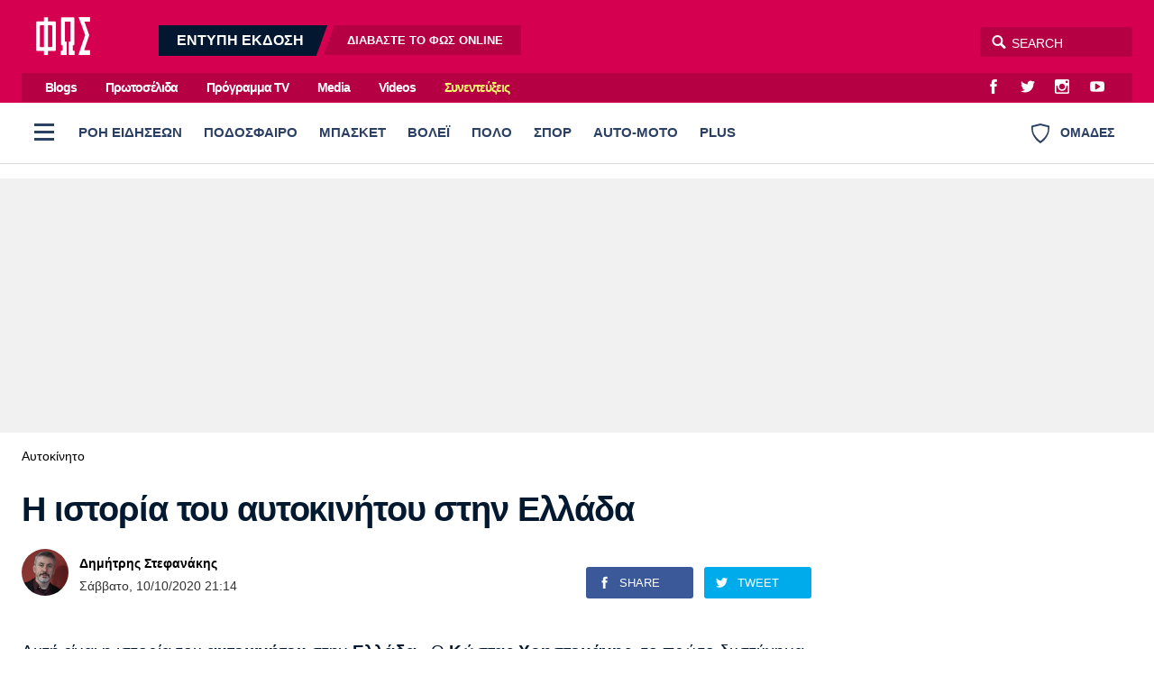

--- FILE ---
content_type: text/html; charset=utf-8
request_url: https://www.fosonline.gr/auto-moto/aytokinito/article/112074/h-istoria-toy-aytokinitoy-stin-ellada
body_size: 40867
content:
<!DOCTYPE HTML>
<html lang="el">
<head>

<base href="https://www.fosonline.gr/auto-moto/aytokinito/article/112074/h-istoria-toy-aytokinitoy-stin-ellada" />
	<meta http-equiv="content-type" content="text/html; charset=utf-8" />
	<meta name="keywords" content="Αυτοκίνητο,ταξίδι,Κώστας Χρηστομάνης,αυτοκίνητο,Ράλι Ακρόπολις,Τζόνι Πεσμαζόγλου,Μισέλ Μουτόν,art &amp; culture" />
	<meta name="news_keywords" content="Αυτοκίνητο,ταξίδι,Κώστας Χρηστομάνης,αυτοκίνητο,Ράλι Ακρόπολις,Τζόνι Πεσμαζόγλου,Μισέλ Μουτόν,art &amp; culture" />
	<meta name="author" content="Δημήτρης Στεφανάκης" />
	<meta name="thumbnail" content="https://www.fosonline.gr/media/news/2020/10/10/112074/main/aytokinito-fotopoulos.jpg" />
	<meta name="viewport" content="width=device-width, initial-scale=1.0" />
	<meta name="description" content="Αυτή είναι η ιστορία του αυτοκινήτου στην Ελλάδα - Ο Κώστας Χρηστομάνης , το πρώτο δυστύχημα το 1907, το αμάξι στον κινηματογράφο της χώρας μας, αλλά και το..." />
	<title>Η ιστορία του αυτοκινήτου στην Ελλάδα - Fosonline</title>
	<link href="https://www.fosonline.gr/auto-moto/aytokinito/article/112074/h-istoria-toy-aytokinitoy-stin-ellada" rel="canonical" />
	<link href="/templates/main/favicon.ico" rel="shortcut icon" type="image/vnd.microsoft.icon" />
	<meta property="og:site_name" content="Fosonline.gr"/>
	<meta property="og:url" content="https://www.fosonline.gr/auto-moto/aytokinito/article/112074/h-istoria-toy-aytokinitoy-stin-ellada"/>
	<meta property="og:title" content="Η ιστορία του αυτοκινήτου στην Ελλάδα"/>
	<meta property="og:type" content="article"/>
	<meta property="og:description" content="Αυτή είναι η ιστορία του αυτοκινήτου στην Ελλάδα - Ο Κώστας Χρηστομάνης , το πρώτο δυστύχημα το 1907, το αμάξι στον κινηματογράφο της χώρας μας, αλλά και το..."/>
	<meta property="og:image" content="https://www.fosonline.gr/media/news/2020/10/10/112074/facebook/facebookaytokinito-fotopoulos.jpg"/>
	<meta property="og:image:width" content="1200"/>
	<meta property="og:image:height" content="628"/>
	<meta property="og:image:secure_url" content="https://www.fosonline.gr/media/news/2020/10/10/112074/facebook/facebookaytokinito-fotopoulos.jpg"/>
	<meta property="article:tag" content="ταξίδι"/>
	<meta property="article:tag" content="Κώστας Χρηστομάνης"/>
	<meta property="article:tag" content="αυτοκίνητο"/>
	<meta property="article:tag" content="Ράλι Ακρόπολις"/>
	<meta property="article:tag" content="Τζόνι Πεσμαζόγλου"/>
	<meta property="article:tag" content="Μισέλ Μουτόν"/>
	<meta property="article:tag" content="Art &amp; Culture"/>
	<meta property="twitter:card" content="summary_large_image"/>
	<meta property="twitter:site" content="@fostonsport"/>
	<meta property="twitter:domain" content="https://www.fosonline.gr"/>
	<meta property="twitter:creator" content="@fostonsport"/>
	<meta property="twitter:title" content="Η ιστορία του αυτοκινήτου στην Ελλάδα"/>
	<meta property="twitter:description" content="Αυτή είναι η ιστορία του αυτοκινήτου στην Ελλάδα - Ο Κώστας Χρηστομάνης , το πρώτο δυστύχημα το 1907, το αμάξι στον κινηματογράφο της χώρας μας, αλλά και το..."/>
	<meta property="twitter:image" content="https://www.fosonline.gr/media/news/2020/10/10/112074/snapshot/aytokinito-fotopoulos.jpg"/>
	<meta property="twitter:image:src" content="https://www.fosonline.gr/media/news/2020/10/10/112074/main/aytokinito-fotopoulos.jpg"/>
	<meta property="twitter:url" content="https://www.fosonline.gr/auto-moto/aytokinito/article/112074/h-istoria-toy-aytokinitoy-stin-ellada"/>
	<meta property="og:image:width" content="840"/>
	<meta property="og:image:height" content="504"/>
	<meta property="fb:app_id" content="703520683316971"/>



<style type="text/css">
	@charset "UTF-8";body,div{padding:0;margin:0;}.row{}.row:after{content:'.';display:block;height:0;visibility:hidden;clear:both;}.p10{padding:.625em;}.p10-0{padding:.625em 0;}.p10-20{padding:.625em 1.25em;}.p20{padding:1.25em;}.p20-10{padding:1.25em .625em;}.p30-0-0{padding:1.875em 0 0}.p5-10{padding:.3125em .625em;}.p0-15{padding:0 .9375em;}.pr-10{padding-right:.625em;}.pl-10{padding-left:.625em;}.clr{clear:both;display:block}.clr-sm{clear:both;display:none;}.clr-md{clear:both;display:none;}.clr-lg{clear:both;display:none;}.clr-w{clear:both;display:none;}.hide-md{display:none;}@media screen and (min-width:300px){.xs1,.xs2,.xs25,.xs3,.xs33,.xs34,.xs35,.xs4,.xs5,.xs6,.xs66,.xs7,.xs75,.xs8,.xs9,.xs10,.xs11,.xs12{float:left;box-sizing:border-box;}.xs1{width:10%;}.xs2{width:20%;}.xs25{width:25%;}.xs3{width:30%;}.xs33{width:33.33%;}.xs34{width:34%;}.xs35{width:35%;}.xs4{width:40%;}.xs5{width:50%;}.xs6{width:60%;}.xs66{width:66.66%;}.xs7{width:70%;}.xs75{width:75%;}.xs8{width:80%;}.xs9{width:90%;}.xs10{width:100%;}}@media screen and (min-width:300px) and (max-width:460px){.clr-xs{display:block;}}@media screen and (min-width:460px){.sm1,.sm2,.sm25,.sm3,.sm33,.sm34,.sm35,.sm4,.sm5,.sm6,.sm66,.sm7,.sm75,.sm8,.sm9,.sm10,.sm11,.sm12{float:left;box-sizing:border-box;}.sm1{width:10%;}.sm2{width:20%;}.sm25{width:25%;}.sm3{width:30%;}.sm33{width:33.33%;}.sm34{width:34%;}.sm35{width:35%;}.sm4{width:40%;}.sm5{width:50%;}.sm6{width:60%;}.sm66{width:66.66%;}.sm7{width:70%;}.sm75{width:75%;}.sm8{width:80%;}.sm9{width:90%;}.sm10{width:100%;}}@media screen and (min-width:460px) and (max-width:799px){.clr-sm{display:block;}}@media screen and (min-width:800px){.md1,.md2,.md25,.md3,.md33,.md34,.md35,.md4,.md5,.md6,.md66,.md7,.md75,.md8,.md9,.md10,.md11,.md12,.md14{float:left;box-sizing:border-box;}.md1{width:10%;}.md14{width:14.2%;}.md2{width:20%;}.md25{width:25%;}.md3{width:30%;}.md33{width:33.33%;}.md34{width:34%;}.md35{width:35%;}.md4{width:40%;}.md5{width:50%;}.md6{width:60%;}.md66{width:66.66%;}.md7{width:70%;}.md75{width:75%;}.md8{width:80%;}.md9{width:90%;}.md10{width:100%;}}@media screen and (min-width:800px) and (max-width:1023px){.clr-md{display:block;}}@media screen and (min-width:1024px){.lg1,.lg2,.lg25,.lg3,.lg33,.lg34,.lg35,.lg4,.lg5,.lg6,.lg66,.lg7,.lg75,.lg8,.lg9,.lg10,.lg11,.lg12,.lg14,.lg16{float:left;box-sizing:border-box;}.lg1{width:10%;}.lg14{width:14.2%}.lg16{width:16.6%}.lg2{width:20%;}.lg25{width:25%;}.lg3{width:30%;}.lg33{width:33.33%;}.lg34{width:34%;}.lg35{width:35%;}.lg4{width:40%;}.lg5{width:50%;}.lg6{width:60%;}.lg66{width:66.66%;}.lg7{width:70%;}.lg75{width:75%;}.lg8{width:80%;}.lg9{width:90%;}.lg10{width:100%;}.hide-md{display:block;}.lg-right{float:right;}}@media screen and (min-width:1024px) and (max-width:1159px){.clr-lg{clear:both;display:block;}}@media screen and (min-width:1160px){.w1,.w14,.w2,.w25,.w3,.w33,.w34,.w35,.w4,.w5,.w6,.w66,.w7,.w75,.w8,.w9,.w10,.w11,.w12{float:left;box-sizing:border-box}.w1{width:10%;}.w14{width:14.25471%}.w2{width:20%;}.w25{width:25%;}.w3{width:30%;}.w33{width:33.33%;}.w34{width:34%;}.w35{width:35%;}.w4{width:40%;}.w5{width:50%;}.w6{width:60%;}.w66{width:66.66%;}.w7{width:70%;}.w75{width:75%;}.w8{width:80%;}.w9{width:90%;}.w10{width:100%;}.clr-w{clear:both;display:block;}}html,body,div,span,applet,object,iframe,blockquote,pre,a,abbr,acronym,address,big,cite,code,del,dfn,img,ins,kbd,q,s,samp,small,strike,strong,tt,var,b,u,i,center,fieldset,form,label,legend,table,caption,tbody,tfoot,thead,tr,th,td,article,aside,canvas,details,embed,figure,figcaption,footer,header,hgroup,menu,nav,output,ruby,section,summary,time,mark,audio,video{margin:0;padding:0;border:0;font-size:100%;vertical-align:baseline;}article,aside,details,figcaption,figure,footer,header,hgroup,menu,nav,section{display:block;}nav ul,nav li{list-style:none;margin:0;padding:0;}blockquote:before,blockquote:after,q:before,q:after{content:'';content:none;}blockquote{display:block;padding-left:2em;position:relative;margin:.625em 0;font-weight:normal;}blockquote:before{content:'\65';font-family:"ui-icons";font-style:normal;position:absolute;top:0;left:0;color:#000;font-size:1.225em;color:#003399;}@media screen and (min-width:620px){blockquote{margin:0 3.2em 0 0;padding:2em 3em 2em 5.625em;}blockquote:before{top:.375em;left:.15625em;font-size:4em;line-height:1;}}table{border-collapse:collapse;border-spacing:0;}html,body{height:100%;}body{font-family:"Roboto","Helvetica Neue","Arial",sans-serif;text-rendering:optimizeLegibility;-webkit-font-smoothing:antialiased;font-size:16px;line-height:1.6;font-weight:normal;background:#fff;color:#031830;}h1{font-size:2.75em;line-height:.85;}h2{font-size:2em;line-height:1.1;font-weight:bold;}h3{font-size:1.25em;line-height:1.1;font-weight:bold;}h4{font-size:1.0em;line-height:1.3;font-weight:bold;}h5{font-weight:normal;font-size:0.8em;line-height:1.6;}h6{font-weight:normal;font-size:14px;line-height:18px;}a{color:#000;}a:focus{outline:0;}p{margin:0;padding:0;}input:focus{outline:none}body.site{background:#fff;}.page{background:#fff;position:relative;z-index:2;margin:auto;min-height:70em;}html.overflow body{height:100%;overflow:hidden;}.screen{min-width:17.5em;max-width:81.25em;padding:1px 1.25em;margin:auto;position:relative;}.top-zone{position:relative;margin:auto;}.menu-zone{background:#fff;border-bottom:1px solid #ddd;}.header-zone,.promo-zone,.menu-zone,.content-zone,.footer-zone{position:relative;}.content-zone{}.page-contents{}.users-view .page{background:#f1f1f1;}.content-area{padding-top:.75em;}.top-gap{padding-top:2em;}.w-main-full,.w-side,.w-side-mini{width:100%;}.side .module{margin:0 auto 1.25em;}.gtr{padding:0 .75em;}@media screen and (min-width:620px){.screen{padding-left:1.5em;padding-right:1.5em;}}@media screen and (min-width:768px) and (max-width:960px){body.site{font-size:80%;}.ad-unit iframe{transform:scale(.80);transform-origin:0 0;}.banner-section .ad-unit iframe{transform-origin:50% 50%;}.side-block .ad-unit{overflow:hidden;}.side-block .ad-unit iframe{display:block;}}@media screen and (min-width:768px){.flex-pack{position:relative;display:flex;display:-webkit-flex;width:100%;max-width:100%;box-sizing:border-box;flex-direction:row;padding-right:18.75em;}.flex-pack .flex-main{width:100%;box-sizing:border-box;padding-right:2.5em;}.flex-pack .side{width:18.75em;box-sizing:border-box;margin-right:-18.75em;padding-bottom:2em;flex-direction:column;}.flex-pack.reverse{flex-direction:row-reverse;padding-left:18.75em;padding-right:0;}.flex-pack.reverse .flex-main{padding-right:0;padding-left:2.5em;}.flex-pack.reverse .side{margin-left:-18.75em;margin-right:0;}.flex-side{display:flex;}.flex-side .side-block{width:18.75em;margin:0 auto;box-sizing:border-box;height:100%;flex:0 0 15.625em;}.flex-side .flex-block{flex:1 1 auto;}.flex-items-group{display:flex;flex-direction:column;flex:1 1 auto;}.flex-items-group .latest-news{margin-top:1em;flex:1 0 0;display:flex;flex-direction:column;}.flex-items-group .latest-news .items-block{height:auto;}.main-side .flex-block{min-height:62.5em;min-height:37.5em;}.main-side .last-block{position:sticky;top:1em;}.side-block .ad-unit{margin-top:1em;}.side-block .sticky-ad{position:sticky;top:1em;}.side-block .block-gap{margin-top:3em;margin-bottom:2em;}.grid-quarter{display:grid;grid-template-columns:3.4fr 1.6fr;column-gap:2em;}.grid-quarter .popular-news{grid-column:1;grid-row:1;}.grid-quarter .must-read{grid-column:2;}}@media screen and (min-width:1100px){.flex-pack .flex-main{padding-right:3em;}}.header-social-icons{float:right;margin-right:.75em;padding:0;}.header-social-icons a:link,.header-social-icons a:visited{display:block;width:2em;height:2em;float:left;color:#fff;text-decoration:none;line-height:2.3;margin:0 .2em;}.header-social-icons a:hover{color:rgba(255,255,255,.8);}.header-social-icons span{display:none;}.header-zone{background:#d5004f;}.header-area{padding:.7em 0;position:relative;}.header-area:after{content:'';display:block;height:0;clear:both;}.header-area .logo{display:block;float:left;margin:0 1em 0 1em;width:3.75em;padding:0;position:relative;z-index:2;}.header-area .logo img{display:block;margin:0;width:3.75em;height:2.625em;}.digital-edition{display:none;float:left;margin-left:2.5em;position:relative;top:.5em;padding:0;line-height:1.25;overflow:hidden;}.digital-edition a{display:block;float:left;background:rgba(0,0,0,.15);margin-left:.5em;text-decoration:none;color:#fff;line-height:2.1em;}.digital-edition a.dark-teaser{background:#031830;margin-left:-1.25em;}.digital-edition a.light-teaser{margin-right:-.75em;}.digital-edition strong{font-size:1em;font-weight:bold;height:2.1em;padding:0 1.25em 0 2.5em;}.digital-edition span{font-size:.8em;font-weight:bold;padding:0 2.5em 0 1.5625em;}.digital-edition span b{font-weight:bold;color:#fff;}.digital-edition a{transform:skewX(-20deg);}.digital-edition strong,.digital-edition span{display:block;transform:skewX(20deg)}.digital-edition a:hover{color:rgba(255,255,255,.7);}.digital-edition-small{background:#031830;}.digital-edition-small .teaser{display:block;padding:.313em 1.2em;color:#fff;font-size:.8em;font-weight:bold;color:rgba(255,255,255,.7);text-decoration:none;}.digital-edition-small b{font-weight:bold;color:#fff;margin:0 .3125em;}.top-menu-zone{background:#d5004f;display:none;}.top-menu{overflow:hidden;background:rgba(0,0,0,.15);margin:0;}.top-menu ul{margin-left:.75em;float:left}.top-menu ul li{display:inline-block;margin:0 .75em;}.top-menu ul li a{display:inline-block;padding:.14em;text-decoration:none;color:#fff;line-height:2em;font-weight:bold;letter-spacing:-1px;font-size:.9em;}.top-menu ul li a:hover{color:rgba(255,255,255,.7);}.top-menu ul li.item-50232 a{color:#fdfa72;}.top-menu ul li.item-50232 a:hover{color:#fff;}.burger{z-index:3;width:3em;height:3em;cursor:pointer;}.burger span{height:.1875em;width:1.375em;left:50%;top:.875em;position:absolute;margin-left:-.625em;margin-top:.5em;}.burger span:before{content:'';height:.1875em;width:1.375em;left:0;top:-.5em;position:absolute;}.burger span:after{content:'';height:.1875em;width:1.375em;left:0;top:.5em;position:absolute;}.desktop-burger{position:relative;float:left;top:.5em;left:0;margin-right:.2em;}.desktop-burger span,.desktop-burger span:before,.desktop-burger span:after{background:#2c4063;}.teams-link{float:right;color:#2c4063;cursor:pointer;padding:1.527em 1.38em;font-weight:bold;font-size:.9em;font-weight:bold;line-height:1.527em;}.teams-link .teams-icon{float:left;margin-right:.75em;}.search-area{float:right;position:relative;}.search-area *{box-sizing:content-box;}.search-area .search-toggle{text-align:center;font-size:16px;color:#fff;position:absolute;-moz-transition-property:right;-o-transition-property:right;-webkit-transition-property:right;transition-property:right;-o-transition-duration:.5s;transition-duration:.5s;position:absolute;z-index:3;display:block;right:132px;width:32px;height:34px;}.search-area .search-toggle span:before{line-height:34px;}.search-area fieldset{position:relative;display:block;width:auto;top:8px;right:0;}.search-area .submit{width:0;height:0;border:0;background:none;}.search-area .search-input{z-index:2;position:absolute;right:0;width:129px;height:25px;padding:5px 5px 3px 35px;border-radius:4px;border:none;outline:0;background-color:rgba(0,0,0,.15);color:#fff;-webkit-font-smoothing:antialiased;font-size:14px;}.search-area .search-input{-moz-transition-property:width;-o-transition-property:width;-webkit-transition-property:width;transition-property:width;-o-transition-duration:.5s;transition-duration:.5s;-moz-box-shadow:none;-webkit-box-shadow:none;box-shadow:none;-moz-osx-font-smoothing:grayscale;}.search-area .search-hint{-moz-transition-property:width;-o-transition-property:width;-webkit-transition-property:width;transition-property:width;-moz-transition-duration:.5s;-o-transition-duration:.5s;-webkit-transition-duration:.5s;transition-duration:.5s;-moz-osx-font-smoothing:grayscale;z-index:1;position:absolute;right:0;padding:5px 5px 3px 30px;border:1px transparent;border-radius:4px;background:0 0;width:129px;height:25px;color:#fff;-webkit-font-smoothing:antialiased;font-size:14px;}.search-area input::placeholder{color:#fff;}.search-area input:focus::placeholder{color:#222;}.search-area .search-input:focus{background-color:transparent;width:210px;color:#333;}.search-area .search-input:focus~.search-hint{display:block;background-color:#fff;width:210px;color:#ccc;}.search-area .search-input:focus~.search-toggle{right:213px;color:#999;}.site-plus .header-zone,.site-plus .top-menu-zone{background:#47557F;}.live-score{margin:0;padding:.5em 0 0}.live-score-label{display:block;float:left;color:#da0070;padding:0 .75em;}.live-games{overflow:hidden;overflow-x:auto;white-space:nowrap;padding-right:3.75em;padding-bottom:1em;-webkit-overflow-scrolling:touch;}.live-game{cursor:default;display:inline-block;border:1px solid #ddd;border-radius:3px;margin:.5em .625em 0 0;overflow:hidden;min-width:7.5em;border-left:.25em solid #ddd;}.live-game .game-details{font-size:.85em;font-weight:normal;padding:.25em .625em .3125em;}.live-game .game-row{overflow:hidden;padding:0 .6em;line-height:1.5;font-weight:bold;}.live-game .last-game-row{padding-bottom:.3125em;}.live-game .game-team{float:left;}.live-game .game-score{float:right;width:1.5em;margin-left:.625em;text-align:right;font-weight:bold;}.live-game.is-live{}.live-games a .live-game{cursor:pointer;}.live-games a{text-decoration:none;}.live-games a:hover .live-game{background:#f5f5f5;}@media screen and (min-width:800px){.header-moto{display:block;}.digital-edition{display:block;}.digital-edition-small{display:none;}.live-games{padding-bottom:0;}.live-game{font-size:.9em;}}@media screen and (min-width:960px){.header-area .logo{width:80px;padding:.4375em 0 0;}.search-area{top:.625em;}.digital-edition{top:1em;}.top-menu-zone{display:block;}}.menu-zone{}.menu-area{height:65px;overflow:hidden}.menu-area ul.pillars{margin:0;padding:0;white-space:nowrap;overflow-x:auto;margin-right:120px;}.menu-area ul.pillars li{display:block;margin:0;padding:0;}.menu-area ul.pillars li a:link,.menu-area ul.pillars li a:visited{display:block;position:relative;height:65px;float:left;text-decoration:none;line-height:65px;padding:0 8px;font-size:.925em;font-weight:800;color:#0b517b;color:#2c4063;}.menu-area ul.pillars li a:after{content:'';background:#fff;display:block;height:3px;position:absolute;bottom:0;left:12px;right:12px;}.menu-area ul.pillars li.active a:link,.menu-area ul.pillars li.active a:visited,.menu-area ul li a:hover:after{}.menu-area ul.pillars li.active a:after{background:#d51b5f;}.menu-area ul.pillars li a:hover:after{background:#000;}.menu-sub{display:none;margin:.5em 0 0;padding:0;}.menu-sub li{display:inline-block;}.menu-sub li a{display:inline-block;padding:.7em 1em .35em 0;color:#031830;text-decoration:none;font-size:1em;font-weight:bold;letter-spacing:-0.03em;line-height:1;}.menu-sub li a:hover{color:#d51b5f;}.menu-sub li.active a{color:#d51b5f;}@media screen and (min-width:768px){.menu-area ul.pillars{display:block;}.menu-sub{display:block;margin-bottom:1.5em;}}.full-menu-zone{}.full-menu-zone{position:relative;z-index:2;overflow:hidden;margin:auto;}.full-menu{float:left;width:100%;background:#031930;}.full-menu{transition:max-height .5s ease-in-out;max-height:0;}.full-menu:after{content:'';display:block;height:12px;background:#fff;}.show-menu .full-menu{max-height:2100px;}.show-menu .teams-link{pointer-events:none;opacity:.5;}.full-menu ul{display:block;padding:0;margin:0;}.full-menu ul li{display:block;margin:0;vertical-align:top;}.full-menu ul li ul{display:block;padding:0;}.full-menu ul li a{border-bottom:1px solid rgba(0,0,0,.2);display:block;}.full-menu ul li a{padding:2px 20px;line-height:2.6;text-decoration:none;color:rgba(255,255,255,.6);font-weight:normal;}.full-menu ul li a.parent{color:rgba(255,255,255,.9);font-weight:bold;}.full-menu ul li a:hover{color:#fff;}@media screen and (max-width:599px){.full-menu{font-size:1.1em;}.full-menu ul li a{}.full-menu ul li ul{max-height:0;overflow:hidden;transition:max-height 0.2s ease;background:rgba(0,0,0,.5);}.full-menu ul li.open ul{max-height:1000px;transition:max-height 0.2s ease;}.full-menu ul li.parent .toggler{display:block;width:46px;height:46px;float:right;font-size:20px;font-weight:bold;color:rgba(255,255,255,.5);cursor:pointer;}.full-menu ul li.parent .toggler:before{content:'\68';display:block;line-height:46px;font-family:'ui-icons'}.full-menu ul li.parent.open .toggler:before{content:'\69';}}@media screen and (min-width:600px){.menu-area ul.pillars li a:link,.menu-area ul.pillars li a:visited{padding:0 12px;}.full-menu .full-menu-blocks{padding:30px 0 50px;}.full-menu ul li{}.full-menu ul li a{display:inline-block;border:0;line-height:1.7;}}.header-flags-zone{position:relative;z-index:2;overflow:hidden;margin:auto;}.header-flags{float:left;width:100%;background:#031930;}.header-flags{transition:max-height .5s ease-in-out;max-height:0;}.header-flags:after{content:'';display:block;height:12px;background:#fff;}.show-flags .header-flags{max-height:2100px;}.show-flags .burger{pointer-events:none;opacity:.5;}.team-flags .flags-group{padding:24px 0 0;}.team-flags .flags-group h3{padding:4px;font-size:.9em;font-weight:normal;}.team-flags ul{text-align:center;}.team-flags li{display:inline-block;margin-bottom:2px;vertical-align:top;}.team-flags li a{padding:12px 2px 8px;display:block;width:90px;text-decoration:none;color:rgba(255,255,255,.6);border-radius:4px;}.team-flags li a img{max-width:54%;display:block;margin:0 auto 8px;background:#fff;padding:3px;border-radius:50%;}.team-flags li a span{display:block;text-align:center;min-height:32px;font-size:.8em;line-height:1.3}.team-flags li a:hover{background:rgba(0,0,0,.2)}@media screen and (min-width:500px){.team-flags ul{text-align:left;}}@media screen and (min-width:900px){.team-flags-box{margin-right:12px;margin-left:12px;}.show-flags .header-flags{max-height:1000px;}}@media screen and (min-width:1024px){.team-flags .left-flags{padding-right:12px;}.team-flags .right-flags{padding-left:28px;}}@charset "UTF-8";@font-face{font-family:"social-icons";src:url("https://www.fosonline.gr/templates/main/fonts/social-icons.eot");src:url("https://www.fosonline.gr/templates/main/fonts/social-icons.eot?#iefix") format("embedded-opentype"),url("https://www.fosonline.gr/templates/main/fonts/social-icons.woff") format("woff"),url("https://www.fosonline.gr/templates/main/fonts/social-icons.ttf") format("truetype"),url("https://www.fosonline.gr/templates/main/fonts/social-icons.svg#social-icons") format("svg");font-weight:normal;font-style:normal;}.social-icon:before{font-family:"social-icons" !important;content:attr(data-icon);font-style:normal !important;font-weight:normal !important;font-variant:normal !important;text-transform:none !important;speak:none;line-height:1;-webkit-font-smoothing:antialiased;-moz-osx-font-smoothing:grayscale;}.icon-twitter:before{content:"\61";}.icon-instagram:before{content:"\62";}.icon-facebook:before{content:"\63";}.icon-youtube:before{content:"\64";}.icon-google-plus:before{content:"\65";}.icon-viber:before{content:"\66";}.icon-rss:before{content:"\67";}.icon-contact:before{content:"\68";}.icon-pinterest:before{content:"\69";}@font-face{font-family:"ui-icons";src:url("https://www.fosonline.gr/templates/main/fonts/a/ui-icons.eot");src:url("https://www.fosonline.gr/templates/main/fonts/a/ui-icons.eot?#iefix") format("embedded-opentype"),url("https://www.fosonline.gr/templates/main/fonts/a/ui-icons.woff") format("woff"),url("https://www.fosonline.gr/templates/main/fonts/a/ui-icons.ttf") format("truetype"),url("https://www.fosonline.gr/templates/main/fonts/a/ui-icons.svg#untitled-font-1") format("svg");font-weight:normal;font-style:normal;}.icon:before{font-family:"ui-icons" !important;font-style:normal !important;font-weight:normal !important;font-variant:normal !important;text-transform:none !important;speak:none;line-height:1;-webkit-font-smoothing:antialiased;-moz-osx-font-smoothing:grayscale;}.icon-arrow-prev:before{content:"\61";}.icon-arrow-next:before{content:"\62";}.icon-video:before{content:"\64";}.icon-quote:before{content:"\65";}.icon-arrow-v-next:before{content:"\66";}.icon-arrow-v-prev:before{content:"\67";}.icon-arrow-v-down:before{content:"\68";}.icon-arrow-v-up:before{content:"\69";}.icon-comment:before{content:"\6a";}.icon-arrow-down:before{content:"\6b";}.icon-arrow-up:before{content:"\6c";}.icon-photo:before{content:"\6d";}.icon-dot:before{content:"\6e";}.icon-close:before{content:"\6f";}.icon-search:before{content:"\63";}.icon-menu:before{content:"\70";}.icon-tag:before{content:"\71";}.icon-text:before{content:"\72";}.icon-expand:before{content:"\73";}.arrow-right{width:0;height:0;border-top:10px solid transparent;border-bottom:10px solid transparent;border-left:10px solid black;}.arrow-left{width:0;height:0;border-top:10px solid transparent;border-bottom:10px solid transparent;border-right:10px solid black;}.footer-zone{position:relative;background-color:#b50043;color:rgba(255,255,255,.8);padding:3em 0;font-size:.9em;margin-top:2em;}.footer-zone a{color:rgba(255,255,255,.8);text-decoration:none;}.footer-zone a:hover{color:#fff;}.footer-logo{display:block;float:left;width:5.625em;margin-right:4.375em;margin-bottom:1.875em;}.footer-logo img{width:100%;}.footer-social-icons{padding:1px 0 2.19em;display:inline-block;}.footer-social-icons a:link,.footer-social-icons a:visited{display:inline-block;text-decoration:none;margin:0 1.6875em .625em -.25em;}.footer-social-icons a:before{font-size:1.6em;position:relative;top:.1953125em;}.footer-social-icons a span{display:none;}.footer-social-icons a:hover{}.footer-menu{padding:1.5em 0 .75em;overflow:hidden;}.footer-menu ul li{display:inline-block;margin-right:1.5em;}.footer-menu li a{font-size:1.1em;font-weight:bold;display:block;float:left;line-height:2.2em;color:rgba(255,255,255,.8);}.footer-meta-links{padding:1em 0;}.footer-meta-links ul{padding:0;margin:0 1em;}.footer-meta-links ul li{display:inline-block;line-height:2;margin:0 0 0 1em;padding:.5em;}.copyrights{margin-right:.75em;}.site-zone{position:relative;background-color:#960037;color:rgba(255,255,255,.8);padding:1em 0 5em;font-size:.9em;}.site-zone a{color:rgba(255,255,255,.8);text-decoration:none;}.site-zone a:hover{color:#fff;}.logo-mht{display:flex;align-items:center;margin-inline:auto;padding:1em 1em 2em;font-size:.95em;line-height:1.4;}@media screen and (min-width:480px){.site-footer .footer-menu{display:inline;position:relative;}.site-footer .footer-menu li{display:inline;}}@media screen and (min-width:960px){.gtr-lg{padding:0 1.5em;}.footer-logo{margin-right:5.625em;}}.lists-section{margin:auto;}.list-view{}.news-page-heading{font-size:1.5em;letter-spacing:-0.04em;line-height:1.5;padding:.35em 0 .35em;margin:.5em 0 0;color:#031830;}.news-page-heading strong{color:#d5004f;}.news-page-heading .head-more{color:rgba(0,0,0,.5);font-size:.75em;font-weight:normal;display:inline-block;}@media screen and (min-width:768px){.news-page-heading{font-size:2em;}.news-page-heading .head-more:before{}}.user-header{}.user-header .user-avatar{display:block;width:6em;height:6em;margin:.25em auto;overflow:hidden;border-radius:50%;}.user-header .user-avatar img{display:block;width:6em;height:6em;}.user-header .user-title{padding:.15625em 0;font-size:.8em;}.user-info{box-shadow:0 1px 2px 0 rgba(0,0,0,0.1);border-radius:3px;overflow:hidden;margin-bottom:1em;padding:0.75em;background:#fff;}.user-info .about-me{padding:.6em;font-size:.85em;}.user-info .about-me p{padding-bottom:.5em;}.module-head{font-size:1.5em;letter-spacing:-0.04em;line-height:1.5;padding:.8em 0 .6em;}.module-head h3{}.module-head a:link,.module-head a:visited{text-decoration:none;color:#000;}.module-head strong{color:#d5004f;}.module-head .head-more{color:rgba(0,0,0,.5);font-size:.75em;display:inline-block;}.module-head .head-more a{color:rgba(0,0,0,.6);}.module-head .head-more a:hover{color:#d5004f;}.module-head-icon{float:left;margin-right:1rem;}@media screen and (min-width:768px){.module-head{font-size:2em;}.module-head .head-more{margin-left:.4em;}.module-head .head-more:before{content:' - ';content:none;}}.item-block{margin-top:1em;}.item-block .item-image{position:relative;overflow:hidden;}.item-block .item-image img{width:100%;height:auto;display:block;background:#ddd;}.item-block .item-content{padding-bottom:2em;}.item-block .item-title{font-weight:bold;font-size:1.375em;letter-spacing:-.02em;line-height:1.33;margin:0;margin-top:.5em;}.item-block .item-title a{text-decoration:none;color:#000;}.item-block .item-title a:hover{color:#d5004f;}.item-block .item-category{font-size:.92em;margin-top:.6em;text-decoration:none;display:block;color:#d5004f;}.item-block a.item-category:hover{color:#d5004f;}.item-block .item-date{font-size:.9em;display:block;margin-top:.5em;}.item-block .item-author{font-size:.8em;margin:.4em 0 .625em 0;overflow:hidden;}.item-block .item-intro{font-size:1em;margin-top:.7em;}.item-block .item-intro p{padding:0;}@media screen and (min-width:768px){.item-block .item-title{font-size:1.125em;letter-spacing:initial;}.hero-card{position:relative;background:#000;margin-bottom:1em;}.hero-card .item-image:after{content:'';display:block;border-radius:3px;position:absolute;top:0;left:0;height:100%;width:100%;background:linear-gradient(0deg,rgba(0,0,0,.9),rgba(0,0,0,.2) 40%,rgba(0,0,0,.2) 80%,rgba(0,0,0,.4));background-size:cover;pointer-events:none;}.hero-card .item-content{padding:2em;position:absolute;bottom:0;left:0;right:0;padding:2em;}.hero-card .item-category{color:#fff;}.hero-card .item-title{font-size:1.3em;margin-top:.1em;text-shadow:0 1px 5px rgba(0,0,0,.4);}.hero-card .item-title a{color:#fff;}.hero-card .item-title a:hover{color:#f5f5f5;}.hero-card .item-date{color:#fff;}.hero-card-small .item-title{font-size:1.3em;}.hero-card-medium .item-title{font-size:2em;}}@media screen and (min-width:960px){.hero-card-small .item-title{font-size:1.6em;}.hero-card-medium .item-title{font-size:2em;}}@media screen and (min-width:1120px){.hero-card-medium .item-title{font-size:2.2em;}.hero-card-large .item-title{font-size:2.6em;}}.news-items .main-section{padding:1px 0 0;}.list .module-head{padding-left:0;font-size:1.215em;}.list .item-block{border-bottom:1px solid #eee;font-size:1em;max-width:99%}.list .item-block:last-child{border:0;}.list .has-img{display:flex;}.list .has-img .item-image{width:5.625em;flex:5em 0 0;position:relative;}.list .has-img .item-image img{height:4.375em;width:auto;position:absolute;left:50%;transform:translateX(-50%);}.list .has-img .item-content{padding-left:.8em;}.list .item-content{padding-bottom:.1em;font-size:.9em;}.list .item-date{display:inline;}.list .item-category{margin:0;}.list .item-title{margin:.1em 0;font-size:1.3em;}@media screen and (min-width:768px){.list .item-title{font-size:1em;}}.latest-news{border-radius:3px;overflow:hidden;margin-bottom:2em;}.latest-news .module-head{background:#031830;color:#fff;padding-left:1em;}.latest-news .module-head a:link,.latest-news .module-head a:visited{color:#fff;}.latest-news .module-head strong{color:#fff;}.latest-news .items-block{background:#fff;padding:.2em .1em 1em .8em;border-left:1px solid #ddd;}.latest-news .items-block{height:31.25em;overflow-y:scroll;}.latest-news .items-block .item-block{margin-top:.5em;}.latest-news .module-read-more{text-align:center;background:#fff;padding:.8em;border:1px solid #ddd;font-size:.8em;}.latest-news .module-read-more a{text-decoration:none;display:inline-block;margin-right:1em;}.bloggers-zone{margin:2em auto;padding:2em 0 3em;}.bloggers .item-block{}.bloggers .item-image{display:block;margin:0;}.bloggers .item-content{padding:1em .2em;}.bloggers .item-author{display:flex;align-items:center;}.bloggers .item-author-avatar{display:block;margin-right:1em;width:4em;height:4em;border-radius:50%;border-radius:1em;overflow:hidden;background:#fff;flex:4em 0 0;}.bloggers .item-author-avatar img{width:4.5em;height:4.5em;}.bloggers .item-author-name{font-size:1.235em;text-decoration:none;color:#d5004f;}.bloggers .item-title{font-size:1.275em;line-height:1.35;}.basic-zone{position:relative;margin:2em auto 0;padding:2em 0;background:#fff;}.interviews-zone{padding:1rem 0;margin-top:0;}.political-news .module-head a strong{color:#0593db;}.political-news .module-head a:hover{color:#0593db;}.euro-logo{padding-inline:2rem;}.euro-logo img{width:200px;height:auto;}.euro-news .module-head a strong{color:#fff;font-size:1.4em;}.euro-news .module-head a:hover{color:#fff;}.euro-news .item-block{background:#fff;}.euro-news .item-content{padding:1em 1em 2em;}.plus-zone{background:#031830;}.videos-zone{background:#000;}.tech-zone{background:#101010;background:#666874;padding-bottom:4em;}.stiles-zone{background:#29221c;padding-bottom:4em;}.paraskinio-zone{background:#fff1e5;padding-bottom:4em;}.travel-zone{padding-bottom:4em;}.newsprint-zone{background:#d5004f;margin:auto;overflow:hidden;}.euro-zone{position:relative;overflow:hidden;background:#186cff;}.euro-zone:before{content:'';display:block;height:1em;background:url("/templates/main/images/euro-2024.jpg?v=2") no-repeat 0 0;top:0;left:0;position:absolute;right:0;border-left:20em solid #ffcc02;border-right:5em solid #01ba5e}.worldcup-zone{background:rgb(85,0,101);}.worldcup .module-head{overflow:hidden;}.worldcup .module-head a:link,.worldcup .module-head a:visited{color:#fff;color:#fcbe2a;}.worldcup .module-head a strong{color:#fff;}.worldcup-logo{display:block;margin:1em 1.5em;max-width:140px;position:relative;}.worldcup-logo img{max-width:100%;height:auto;}.worldcup .item-block{background:#fff;border-radius:.4em;overflow:hidden;}.worldcup .item-content{padding:1em 1em 2em;}.proetoimasia-clip{right:0;left:0;-webkit-clip-path:polygon(1% 35%,85% 9%,65% 105%,0 114%);clip-path:polygon(1% 35%,85% 9%,65% 105%,0 114%);grid-area:content;-webkit-transform:translate(586px,-998px) rotate(343deg);transform:translate(586px,-998px) rotate(343deg);width:1585px;height:1918px;position:absolute;background:linear-gradient(39deg,#56010c,#8f0d21);}.proetoimasia-zone{border:0;position:relative;}.proetoimasia-area{position:relative;background:#d5004f;overflow:hidden;position:absolute;top:0;right:0;bottom:0;left:0;}.proetoimasia-logo{display:block;margin:1em auto;max-width:140px;position:relative;}.proetoimasia-logo img{max-width:100%;height:auto;}.proetoimasia .module-head{overflow:hidden;}.proetoimasia .module-head a:link,.proetoimasia .module-head a:visited{color:#fff;}.proetoimasia .module-head a strong{color:#fff;}.proetoimasia .module-head .head-more{display:block;margin-left:0}.proetoimasia .avatar{display:block;width:86x;height:86x;border-radius:50%;overflow:hidden;float:left;margin-right:.5em;border:3px solid #fff;}.proetoimasia .avatar img{display:block;width:86px;height:86px;}.proetoimasia .item-block{background:#fff;}.proetoimasia .item-content{padding:1em 1em 2em;}@media screen and (min-width:1500px){.basic-zone{max-width:92.5em;border:1px solid #b7b7b7;}.bloggers-zone{max-width:92.5em;border:1px solid #f1f1f1;background:#f1f1f1;}.podosfairo-zone{margin-top:-.1em;}.basket-zone{margin-top:-.1em;}.plus-zone{max-width:92.625em;border:none;}.videos-zone{max-width:92.625em;border:none;}.stiles-zone{max-width:92.625em;border:none;}.paraskinio-zone{max-width:92.625em;border:none;margin-top:-.1em;}.tech-zone{max-width:92.625em;border:none;margin-top:-.1em;}.travel-zone{}.newsprint-zone{max-width:92.625em;}}.most-popular .module-head{padding-left:0;font-size:1.215em;}.most-popular .items-block{}.most-popular .item-block{margin:0;border:0;}.most-popular .item-block{border:0}.most-popular .item-content{padding:0;}.most-popular .item-block:first-child .item-title{font-size:1.265em;}.most-popular .item-title a:link,.most-popular .item-title a:visited{color:#031830}.most-popular .item-block a:hover{color:#d5004f;}.most-popular .spacing{display:block;margin:1em 0;}.most-popular .spacing:after{content:'';display:block;border-top:1px solid #d5004f;}.bullet-card{}.bullet-card .item-date{text-align:center;}.bullet-card .item-title{font-size:1.325em;}.newsprint{position:relative;}.newsprint .module-head{padding:1.1em 0 0;}.newsprint .module-head a,.newsprint .module-head a strong{color:#fff;}.newsprint .module-head .head-more{color:#fff;}.newsprint .item-title{font-size:2.125em;line-height:1.15;;font-weight:bold;color:#fff;letter-spacing:-.03em;}.newsprint .item-title a,.newsprint .item-title a:hover{color:#fff;}.newsprint .item-image{max-width:100%;padding:.825em;background:#fff;box-shadow:.5em .5em 0 #d1d1d1}.euro-news .item-category{color:#009bb4;}.euro-news .module-read-more{text-align:center;}.euro-news .module-read-more a{display:inline-block;margin-top:2em;padding:.5em 2em;text-decoration:none;background:transparent;border:1px solid white;border-radius:8px;color:#fff;font-size:1.1em;}.plus-news .module-head a{color:#fff;}.plus-news .menu-plus{display:block;padding:0;overflow:hidden;margin:0;}.plus-news .menu-plus li{display:inline-block;margin-right:1em;}.plus-news .menu-plus li a{color:#fff;text-decoration:none;line-height:2em;font-weight:normal;}.plus-news .menu-plus li a:hover{color:#fdea75;}@media screen and (min-width:1024px){.plus-news .menu-plus{font-size:1.4em;display:inline-block;}}.plus-news .item-block{color:#fff;}.plus-news .item-block a:link,.plus-news .item-block a:visited{color:#fff;}.plus-news .item-block{margin-bottom:1.5em;}.plus-news .item-block a.item-category{color:#fdea75;}.plus-news .item-block .item-date{color:#fdea75;}.latest-videos .module-head{color:#fff;}.latest-videos .module-head a:link,.latest-videos .module-head a:visited{color:#fff;}.latest-videos .item-block{color:#fff;}.latest-videos .item-block a:link,.latest-videos .item-block a:visited{color:#fff;}.latest-videos .item-block{margin-bottom:1.5em;}.latest-videos .item-block a.item-category{color:#fff;}.latest-videos .item-block .item-date{color:#fff;}.latest-videos .item-block .icon-video{position:absolute;display:block;width:3em;height:3em;left:50%;top:50%;transform:translate(-50%,-50%);color:#fff;border-radius:50%;border:2px solid #fff;display:flex;align-items:center;justify-content:center;background:rgba(0,0,0,.5);font-size:1.2em;pointer-events:none;}.videos-list .item-block .icon-video{position:absolute;display:block;width:3em;height:3em;left:50%;top:50%;transform:translate(-50%,-50%);color:#fff;border-radius:50%;border:2px solid #fff;display:flex;align-items:center;justify-content:center;background:rgba(0,0,0,.5);font-size:1.2em;pointer-events:none;}.stiles-news .module-head a{color:#fff;}.stili .stili-title{font-size:1.25em;}.stili{background:#fff;margin-bottom:1em;}.stili-title{font-size:1.5em;letter-spacing:-0.04em;line-height:1.5;padding:0;}.stili-title a:link,.stili-title a:visited{text-decoration:none;color:#000;}.stili-title strong{color:#d5004f;}.stili .item-content{padding:1em 1em 2em;}.stili .item-title{font-size:1.3em;}.paraskinio-news .item-block{background:#fff;}.paraskinio-news .item-content{padding:1em 1em 2em;}.paraskinio-news .module-read-more a{display:block;margin-top:2em;padding:.5em 2em;text-decoration:none;background:#d5004f;color:#fff;font-size:1.1em;}.paraskinio-news .module-read-more a:hover{background:#031830;}.proetoimasia .module-read-more a{display:block;margin-top:2em;margin-inline:auto;padding:.5em 2em;text-decoration:none;background:#56010c;color:#fff;font-size:1.1em;}.proetoimasia .module-read-more a:hover{background:#031830;}.tech-news .module-head a{color:#fff;}.tech-news .module-head a strong{color:#fff;}.tech-news .item-block{background:#fff;}.tech-news .item-content{padding:1em 1em 2em;}.tech-news .menu-tech{display:block;padding:0;overflow:hidden;margin:0;}.tech-news .menu-tech li{display:inline-block;margin-right:1em;}.tech-news .menu-tech li a{color:#fff;text-decoration:none;line-height:2em;font-weight:normal;}.tech-news .menu-tech li a:hover{color:#fdea75;}@media screen and (min-width:768px){.tech-news .hero-card{background:none;}}@media screen and (min-width:1024px){.tech-news .menu-tech{font-size:1.4em;display:inline-block;}}.travel-news .module-head a,.travel-news .module-head a strong{color:#004893;}@media screen and (min-width:768px){.newsprint .items-block{padding-right:25em;}.newsprint .item-image{position:absolute;top:1em;right:0;}.latest-videos .item-block.hero-card .icon-video{font-size:2em;}.videos-list .item-block.hero-card .icon-video{font-size:2em;}.final-four-zone{border:0;padding-top:7em;padding-bottom:11em;}.final-four-area{clip-path:polygon(0 0,100% 4em,100% 100%,0 calc(100% - 4em));}.final-four-logo{position:absolute;top:0;right:5em;}.final-four .module-head a{font-size:1.725em;letter-spacing:-.03em;}.proetoimasia-zone{border:0;padding-top:4em;padding-bottom:11em;}.proetoimasia-zone{border:0;padding-top:2em;padding-bottom:2em;}.proetoimasia-area{}.proetoimasia-logo{position:absolute;top:0;right:4em;}.worldcup-logo{position:absolute;top:2em;right:5em;}.euro-logo{position:absolute;top:2em;right:5em;}}@media screen and (min-width:768px){.grid-pack-x2{display:grid;grid-template-columns:1fr 1fr;column-gap:2em;}.grid-pack-x3{display:grid;grid-template-columns:1fr 1fr 1fr;column-gap:2em;}.grid-x2 .items-block{display:grid;grid-template-columns:1fr 1fr;}.grid-x3 .items-block{display:grid;grid-template-columns:1fr 1fr 1fr;}.grid-x4 .items-block{display:grid;grid-template-columns:1fr 1fr 1fr 1fr;}.col-gap-1 .items-block{column-gap:1em;}.col-gap-2 .items-block{column-gap:2em;}.col-span-2{grid-column:1 / span 2;}.col-span-3{grid-column:1 / span 3;}.main-items-block{display:grid;grid-template-columns:1fr 1fr;column-gap:2em;}.main-items-block .ad-unit{display:none;}.main-list .main-items-block{display:block;}.main-list .main-items-block .item-block{display:grid;grid-template-columns:35% 1fr;margin-bottom:1em;}.main-list .main-items-block .item-content{padding-left:1.4em;}.main-list .main-items-block .item-title{font-size:1.475em;}.paraskinio-news .module-read-more a{display:inline-block;}.proetoimasia .module-read-more a{display:inline-block;}.most-popular .item-content{padding-bottom:0;}.most-popular .item-title{font-size:1em;}.most-popular .item-category{font-size:.9em;}}@media screen and (min-width:1360px){.main-items-block{grid-template-columns:1fr 1fr 1fr;column-gap:1.4em;}}.article-header .article-category:link,.article-header .article-category:visited{text-decoration:none;font-size:.9em;}.article-header .article-category:hover{color:#D5005F;}h1.article-title{font-weight:700;font-size:1.875em;line-height:1.3;margin:.6em 0 0;color:#031930;letter-spacing:-0.03em;}.article-text h2{font-weight:800;font-size:1.35em;line-height:1.3;margin:1.5em 0 1em;}.article-meta{overflow:hidden;margin-top:1.2em;}.article-details{position:relative;overflow:hidden;}.article-details.columnist{padding-left:4em;}.article-details.show-avatar{padding-left:4em;}.article-meta .article-date{font-size:.9em;line-height:1.5;color:#333;padding-bottom:0;}.article-author{padding:0 0 .4em;line-height:1;}.article-author .article-author-avatar{text-decoration:none;display:block;float:left;margin-right:.75em;margin-left:-4em;width:3.25em;height:3.25em;border-radius:50%;overflow:hidden}.article-author .article-author-avatar img{width:3.25em;}.article-author .article-author-name{display:inline-block;font-size:.9em;font-weight:bold;text-decoration:none;}a.article-author-name:hover{color:#D5005F;}.article-header.not-recently-updated .article-author-name{margin-top:.625em;}.article-image-block{margin:0 0 .625em;}.article-image-block img{width:100%;height:auto;}.article-image-block .media-caption{font-size:.9em;color:#656565;}.media-caption .media-author{display:block;border-left:1em solid #ddd;font-size:.875em;color:#767676;padding-left:.8em;line-height:.85em;margin:.6em 0;}.article-intro{margin:1.5em 0;}.article-intro p{padding:0;font-size:1.1675em;line-height:1.6;}.article-intro a:link,.article-intro a:visited{font-weight:bold;color:#D5005F;text-decoration:none}.article-intro a:hover{text-decoration:underline;}.article-text{padding:.625em 0;}.article-text p{font-size:1.1675em;line-height:1.6;margin-top:1em;}.article-text img{max-width:100%;height:auto;display:block;margin:2em 0;}.article-text a:link,.article-text a:visited{font-weight:bold;color:#D5005F;text-decoration:none}.article-text a:hover{text-decoration:underline;}.article-text table{border-collapse:collapse}.article-text table tr{border-bottom:1px solid #f2f2f2;}.article-text table td{padding:.3em;}.embed-video{position:relative;padding-bottom:56.25%;margin:2em auto;}.embed-video iframe{position:absolute;top:0;width:100%;height:100%}.fb-video-block{margin:auto;background:#000;padding:.75em;text-align:center;}.fb-video-block .fb-video{}.embed-twitter{margin:2em auto;}.twitter-tweet{margin:auto;}.embed-instagram{margin:2em auto;}.embed-instagram iframe{margin:auto !important}.facebook-post iframe{max-width:100%;margin:auto;}.article-iframe iframe{max-width:100% !important;margin:auto;}.article-gallery ul{display:block;list-style:none;padding:0;margin:0;}.article-gallery ul li{display:block;margin:0 0 2em;}.article-gallery ul li a.expand-link{pointer-events:none;}.article-gallery ul li img{width:100%;}.article-gallery ul li{position:relative;}.article-gallery ul li .expand-image{display:block;position:relative;}.article-gallery ul li .expand-icon{display:none;position:absolute;top:1em;right:1em;width:2.25em;height:2.25em;background:rgba(0,0,0,.4);text-align:center;border-radius:3px;}.article-gallery ul li .expand-icon .icon-fullscreen{width:1.5em;}.article-gallery .media-caption{font-size:1em;margin-bottom:1.5em;display:block}.article-gallery .media-caption h2{margin:.125em 0 .5em;font-size:1.25em;letter-spacing:-.03em;line-height:1.3;}.article-gallery .media-caption .media-description{}.article-gallery .media-caption a:link,.article-gallery .media-caption a:visited{font-weight:bold;color:#D5005F;text-decoration:underline;}.article-gallery .media-caption a:hover{text-decoration:none;}.photos-counter{background:#000;color:#fff;display:inline-block;height:2em;width:2em;text-align:center;line-height:1.8}.article-media-block{margin:1em 0 0;}.article-videos{margin-top:1.5em;}.video-wrap{margin-top:1.5em;}.video-wrap .video-title{margin-bottom:.625em;display:block;}.video-wrap .video-container{position:relative;padding-bottom:56.25%;padding-top:2.1em;height:0;overflow:hidden;}.video-wrap .video-container iframe{position:absolute;top:0;left:0;width:100%;height:100%;}.default-screen{position:relative;}.default-screen img{position:absolute;width:100%;height:auto;}.article-tags{text-decoration:none;font-size:1em;margin:2em 0;}.article-tags .tags-list-label{display:block;}.article-tags .label{font-weight:bold;margin-right:.5em;}.article-tags ul{display:block;list-style:none;padding:0;margin:0;}.article-tags ul li{display:inline-block;margin:.125em .125em .125em 0;}.article-tags a:link,.article-tags a:visited{text-decoration:none;background:#031830;display:block;margin:0 0 .375em;border-radius:3px;color:#fff;padding:.5em 1em;font-weight:normal;}.article-tags a:hover{background:#D5005F;}.article-tags .article-category:link,.article-tags .article-category:visited{background:#D5005F;}.page-social-links{padding:1.25em 0}.share-block{display:inline-block;margin:0 .5em 0 0;cursor:pointer;}.share-block .share-trigger{text-decoration:none;color:#fff;text-transform:uppercase;font-size:.825em;padding:.5em 1.5625em .5em 1em;border-radius:3px;width:9em;box-sizing:border-box;display:block;}.share-block .share-facebook{background:#3b5998;}.share-block .share-twitter{background:#00abec;}.share-block .share-trigger .social-icon{position:relative;top:.125em;margin-right:.5em;}.more-articles{}.more-articles .area-head{font-size:.9em;margin:1em 0;}.more-articles .items-list{margin:0;}.iframe-rwd{position:relative;padding-bottom:56.25%;}.iframe-rwd iframe{position:absolute;top:0;left:0;width:100%;height:100%}.print-edition{display:block;margin:1em auto;text-align:center;}.print-edition-logo{display:block;padding-right:.75em;}.print-edition-logo img{}.print-edition-text{display:block;vertical-align:middle;font-size:.9em;font-weight:bold;color:#222;}.article-teasers{margin:1.5em 0;}.article-teasers p{margin-top:.7em;}.article-teasers a{font-weight:bold;color:#031930;}.article-teasers a:hover{color:#D5005F;}.follow-teaser{display:inline-block;text-decoration:none;overflow:hidden;padding:.75em;text-align:left;line-height:1.325;}.follow-teaser span{display:block;vertical-align:middle;font-size:1em;font-weight:bold;color:inherit;margin:.125em 0 .125em .5em;}.read-also{margin:1.5em 0;border:1px solid #ddd;padding:1em 2em 1.5em;max-width:500px;box-shadow:10px 10px #f1f1f1;}.read-also .item-content{padding-bottom:0;}.read-also h3.item-title{font-size:1em;}.read-also h3 a:link,.read-also h3 a:visited{color:#031930}.read-also strong{color:#000;font-size:.8em;font-weight:normal;}@media screen and (min-width:620px){h1.article-title{font-size:2.275em;letter-spacing:-0.03em}.article-text h2{font-size:1.6em;letter-spacing:-1px;}.article-details{float:left;}.top-social-links{float:right;}}@media screen and (min-width:800px){.article-gallery ul li a.expand-link{pointer-events:auto;}.article-gallery ul li .expand-icon{display:block;}.article-comments{margin:1em 0}}@media screen and (min-width:980px){.article-header{}.article-header h1.article-title{font-size:2.375em;}.article-tags{margin:1.5em 0 1em;}}ul.poll-options{padding:0;margin:0;list-style:none;}li.poll-option{display:block;padding:0;margin:0 0 1.25em;height:3em;position:relative;background:#f3f3f3;overflow:hidden;border-radius:3px;}.poll-option .votes{position:absolute;top:0;right:1em;line-height:3em;font-weight:800;display:none;}.poll-option input{visibility:hidden;position:absolute;}.poll-option label{display:block;position:absolute;top:0;left:0;right:0;bottom:0;}.poll-option-title{font-weight:800;line-height:3em;padding-left:3.125em;}.poll-option-title:before{content:"";display:block;position:absolute;top:1em;left:1em;width:1em;height:1em;background:#fff;border-radius:3px;}.can-vote .poll-option label{cursor:pointer;}.can-vote .poll-option:hover .poll-option-title:before{background:#d5004f;}.poll-bar{background:#d5004f;background:#ccc;position:absolute;top:0;height:100%;-webkit-transition:all 300ms;-o-transition:all 300ms;transition:all 300ms;-ms-transform:translateZ(0);-webkit-transform:translateZ(0);transform:translateZ(0);}.already-voted .poll-option label{cursor:default;}.already-voted .poll-bar{left:0 !important;}.already-voted .poll-option-title{padding-left:1.25em}.already-voted .poll-option-title:before{background:#f3f3f3;display:none;}.already-voted .votes{display:block;}.already-voted .choosed .poll-bar{background:#4d8bef;}.liveblog{margin-bottom:1.5em;}.liveblog .liveblog-footer{text-align:center;padding:1.5em 0.75em;font-size:.8em;}.liveblog-msgs{list-style:none;margin:0;padding:0;}.liveblog .msg-item{padding:.625em 1em 1.25em;background:#fff;margin:0 auto 1px;border-radius:0;box-shadow:0 1px 2px 0 rgba(0,0,0,0.3);position:relative;}.liveblog .msg-item:last-child{border:0;}.liveblog .msg-item:hover{background:#f5f5f5}.msg-item .msg-info{font-size:.8em;margin-bottom:.625em;}.msg-item .msg-time{font-size:1em;font-weight:bold;}.msg-item .msg-day{display:none;}.msg-item .msg-content p{padding:0;}.msg-item .msg-title{font-weight:bold;font-size:1em;letter-spacing:-.03em;margin:0 0 .3em;}.msg-item .msg-text{font-size:.9em;}.msg-item .msg-text img{max-width:100%;height:auto}.msg-item .msg-text a:link,.msg-item .msg-text a:visited{font-weight:bold;text-decoration:none;color:#D5005F}.msg-item .msg-text a:hover{text-decoration:underline;}.msg-item .msg-text iframe{max-width:100%;}.liveblog-footer .show-more{display:inline-block;padding:.5em .725em;background:#031830;color:#fff;border-radius:5px;}.liveblog-footer .goto-top{display:inline-block;padding:.5em .725em;background:#fff;border-radius:5px;}.liveblog.liveblog-loading{display:none}.liveblog .liveblog-footer .show-more{display:none;}.liveblog .liveblog-footer .goto-top{display:inline-block;}.liveblog .liveblog-footer a{cursor:pointer;text-decoration:none;}.liveblog.has-more .liveblog-footer .show-more{display:inline-block;}.liveblog.has-more .liveblog-footer .goto-top{display:none}.news-page{max-width:800px;margin:auto;}.news-page .page-text{font-size:1.1em;}.news-page p{margin-top:1em;}@media screen and (min-width:620px){}.contact-page{max-width:50em;margin:auto;}.contact-page h2{font-size:1.2em;line-height:1.2;margin:1.5em 0 .3125em;padding:0}.contact-miscinfo{font-size:1em;margin-top:2em;}.contact-miscinfo p{padding-bottom:.5em;}.contact-form .control-group{margin:1em 0;}.contact-form .control-label{padding:.5em .2em;font-size:1em;}.contact-form .controls input{border:1px solid #d7d7d7;font-size:.9em;padding:.3125em .625em;}.contact-form .controls input[type=text],.contact-form .controls input[type=email],.contact-form .controls input[type=password]{margin:0;width:80%;max-width:37.5em;}.contact-form .controls textarea{resize:none;width:80%;max-width:37.5em;font-size:1em;border:1px solid #d7d7d7;padding:.3125em .625em;}.contact-form .form-actions .button{border:0px;padding:.2em 1.2em;background:#111;color:#f1f2f2;font-size:1em;cursor:pointer;margin-right:.625em;line-height:1.5;}.contact-form .controls label.error{font-style:italic;font-size:0.8em;padding:0 .625em;color:#BB0B11;}#com_newsstand .page{background:#ececec}.newspapers-header{}.newspapers-grid{}.newspapers-grid .paper-grid{}.paper-teaser{background:#fff;position:relative;overflow:hidden;padding:.8em;border:1px solid #ddd;}.paper-teaser a{text-decoration:none;}.paper-teaser-image{position:relative;overflow:hidden;height:0;padding-top:110%;}.paper-teaser-image img{position:absolute;top:0;left:0;display:block;width:100%;}.newspapers-grid{margin-top:2em;}.newspapers-grid .paper-teaser-text{padding:1em 0 0;line-height:1em;text-decoration:none;}.newspapers-grid .paper-title{font-size:1.1em;line-height:1.4;padding:0;margin-top:1em;font-weight:bold;}.newspapers-grid .paper-date{font-size:.9em;color:#666;padding:3px 0 5px;}.newspaper-nav-links{margin-top:1em;}.view-list-link{margin:0 10px;text-decoration:none;font-size:.8em;font-weight:bold;background:#d5004f;color:#fff;padding:1em 1em 1em .7em;border-radius:3px;line-height:2.5em;text-align:center;}.previous-paper{}.previous-paper{margin:0;text-decoration:none;font-size:.8em;font-weight:bold;background:#d5004f;color:#fff;padding:1em 1em 1em .7em;border-radius:3px;line-height:2.5em;}.previous-paper .icon{font-size:1.5em;margin-right:10px;position:relative;top:4px;}.previous-paper .paper-name{display:none;}.next-paper{}.next-paper{margin:0;text-decoration:none;font-size:.8em;font-weight:bold;background:#d5004f;color:#fff;padding:1em 1em 1em .7em;border-radius:3px;line-height:2.5em;}.next-paper .icon{font-size:1.5em;margin-left:10px;position:relative;top:4px;}.next-paper .paper-name{display:none;}span.next-paper,span.previous-paper{background:#d5d5d5;}.select-pages{overflow:hidden;}.select-page{display:block;width:50px;float:left;}.newspaper-page img{width:100%;}.newspaper-print{margin-top:1em;background:#fff;box-shadow:0 2px 4px rgba(0,0,0,0.15);margin-bottom:3em;position:relative;}.newspaper-print .paper-borders{position:absolute;top:0;left:0;right:0;bottom:0;border:12px solid #f7f7f7;}.newspapers-page .calendar,.newspaper-page .calendar{}@media screen and (min-width:500px){.newspapers-grid{display:grid;grid-template-columns:1fr 1fr 1fr;column-gap:1.5em;row-gap:1.5em;}}@media screen and (min-width:560px){.newspapers-header h1 span{margin-left:12px;}.previous-paper .paper-name{display:inline;}.next-paper .paper-name{display:inline;}}@media screen and (min-width:1080px){.newspapers-page .calendar,.newspaper-page .calendar{}}.tv-head{padding:0;}.tv-navigation{padding:12px;background:#2c4063;}p.tv-guide-date{color:#fff;padding:0;margin:0;}.tv-grid{border:1px solid #ddd;background:#fff;margin-bottom:24px;}.tv-grid .tv-item{border-top:1px solid #ddd;overflow:hidden;position:relative}.tv-grid .tv-item:first-child{border:0;}.tv-item .tv-item-time{float:left;width:24%;font-size:1.2em;}.tv-item .tv-item-time .tv-time{display:block;padding-top:12px;text-align:center;}.tv-item .tv-item-is-live{display:block;margin:12px auto;font-size:12px;background:#D7004F;color:#fff;border-radius:5px;width:50px;text-align:center;font-weight:bold;}.tv-item .tv-item-details{margin-left:24%;border-left:1px solid #ddd;padding:12px 5px 10px 24px;position:relative}.tv-dot{border-radius:50%;background-color:#e4e4e4;border:1px solid #fff;height:10px;left:0;margin-left:-7px;position:absolute;top:25px;width:10px;}.tv-item-details h3{margin:8px 0 18px;font-size:1.2em;letter-spacing:-0.03em}.tv-item-desc{font-size:.9em;color:#444;}.tv-item-channel{font-weight:bold;}.tv-item-is-not-live{font-weight:normal;color:#555;font-size:.8em;margin-left:12px;}.tv-grid .tv-item.finished{color:#777;background:#f4f4f4}.tv-grid .tv-item.finished .tv-item-is-live{background:#777}@media screen and (min-width:620px){.tv-item .tv-item-time{float:left;width:170px;font-size:1.5em;}.tv-item .tv-item-details{margin-left:170px;}}.clr{clear:both;}.fleft{float:left;}.fright{float:right;}.roundy{-webkit-border-radius:50%;-moz-border-radius:50%;border-radius:50%;overflow:hidden;}.br3{-webkit-border-radius:3px;-moz-border-radius:3px;border-radius:3px;overflow:hidden;}.br6{-webkit-border-radius:6px;-moz-border-radius:6px;border-radius:6px;overflow:hidden;}.acenter{text-align:center;}.side-space{margin:10px 10px 10px 15px}.main-space{margin:10px 20px 10px 10px}.col-space{margin:10px 15px;}.hidden{display:none;}.center{text-align:center;}.p-rel{position:relative;}.on-desktop{display:none;}.search-page-form{margin:6px 0;border:1px solid #d7d7d7;border-radius:3px;background:#fff;padding:0;position:relative;margin-bottom:12px;}.search-page-form input{border:0;background:none;padding:6px 10px;box-sizing:content-box;font-size:1em;width:100%;}.search-page-form button{position:absolute;right:3px;top:3px;background:none;border:0;font-size:1.3em;padding-top:5px;cursor:pointer}.pagination{padding:12px;}.pagination a,.pagination span{text-decoration:none;font-size:.8em;line-height:32px;margin:2px;display:inline-block;border:1px solid #ddd;min-width:32px;text-align:center;}.pagination a:hover{background:#444;border-color:#444;color:#fff;}.pagination .current-page-number{background:#d5004f;border-color:#d5004f;color:#fff;}.pagination .prev-page-icon:before{content:'\67';font-family:'ui-icons'}.pagination .next-page-icon:before{content:'\66';font-family:'ui-icons'}.pagination .start-page{padding:0 10px;margin-right:16px;}.pagination .prev-page{display:none}.pagination .current-page{display:none}.pagination .next-page{display:none}.floor-foot{text-align:center;overflow:hidden;height:300px;}.floor-foot:before{color:#000;content:"...";font-size:4.0em;}.floor-foot{-webkit-transition:height .4s;-moz-transition:height .4s;transition:height .4s;}.floor-foot-last:before{content:"";}.calendar{border-collapse:collapse;font-family:'Helvetica Neue',Arial,Helvetica,sans-serif;width:300px;}.calendar caption{margin:12px auto;font-weight:600;font-size:1.2em;letter-spacing:-0.04em;position:relative;}.calendar .arrow-left{position:absolute;left:24px;top:5px;}.calendar .arrow-right{position:absolute;right:24px;top:5px;}.calendar th{text-align:center;font-weight:300;width:42px;}.calendar td{border:1px solid #d5d5d5;text-align:center;line-height:2.2em;color:#aaa;padding:0;}.calendar td a{background:rgba(255,255,255,.7);line-height:36px;text-decoration:none;font-size:1.1em;letter-spacing:-1px;display:block;border:2px solid transparent}.calendar td.latest a{border:2px solid #d5004f;}.calendar td.active a,.calendar td a:hover{background:#d5004f;color:#fff;}.showcase{text-align:center;}.showcase h1{font-size:1.6em;line-height:1.3em;font-weight:bold;}.showcase p{max-width:570px;margin:auto}.showcase a{color:#d5004f;text-decoration:none;font-weight:bold;}.showcase a:hover{text-decoration:underline}.showcase img{width:100%;height:auto;border:0;}@media screen and (min-width:500px){.on-mobile{display:none;}.on-desktop{display:block;}}.main-hero .hero-card .item-intro{display:none;}.hero-more-items .item-intro{display:none;}@media screen and (max-width:768px){.main-hero .hero-card{min-height:27em;position:relative;background:#000;margin-bottom:3em;}.main-hero .hero-card .item-image{position:absolute;height:100%;width:100%;left:0;top:0;}.main-hero .hero-card .item-image img{height:100%;width:auto;position:absolute;left:50%;transform:translateX(-50%)}.main-hero .hero-card .item-image:after{content:'';display:block;border-radius:3px;position:absolute;top:0;left:0;height:100%;width:100%;pointer-events:none;}.main-hero .hero-card .item-content{padding:2em;position:absolute;bottom:0;left:0;right:0;padding:2em;padding-top:10em;background:rgba(0,0,0,0) linear-gradient(to bottom,rgba(0,0,0,0),rgba(0,0,0,0) 0,rgba(0,0,0,.7) 50%,rgba(0,0,0,.9) 100%) repeat scroll 0 0;}.main-hero .hero-card .item-category{display:none;}.main-hero .hero-card .item-title{font-size:1.775em;margin-top:.1em;text-shadow:0 1px 5px rgba(0,0,0,.4);}.main-hero .hero-card .item-title a{color:#fff;}.main-hero .hero-card .item-title a:hover{color:#f5f5f5;}.main-hero .hero-card .item-date{color:#fff;display:none;}}@media screen and (min-width:768px){.main-hero{margin-bottom:1em;}.main-hero .hero-card .item-titme{font-size:2em;letter-spacing:-0.03em;line-height:1.2;}.main-hero .hero-card .item-intro{display:block;color:#fff;}.main-hero .hero-card .item-date{display:none;}.hero-more-items .item-date{display:none;}}@media screen and (min-width:1024px){.main-hero .hero-card .item-content{right:20%;}.main-hero .hero-card .item-title{font-size:3em;}}.fullscreen{display:none;position:fixed;top:0;right:0;left:0;z-index:101;width:100%;min-height:100%;}.fullscreen .screen-overlay{position:fixed;top:0;right:0;left:0;bottom:0;background:#1c1c1c;}.fullscreen.visible-screen{display:table;table-layout:fixed;}.close-screen{color:#bdbdbd;font-size:2.25em;line-height:1.11em;display:block;cursor:pointer;z-index:120;margin-top:.36em;margin-bottom:.55em}.toggle-screen-info{color:#bdbdbd;font-size:2.25em;line-height:1.11em;;display:block;cursor:pointer;}.fullscreen .screen-contents{position:relative;z-index:110;}.fullscreen .screen-contents img{max-width:100%;height:auto;margin:auto;display:block}.screen-info{color:#bdbdbd;text-align:left;padding:1.75em;font-size:.9em;box-sizing:border-box;}.screen-info h3{color:#dfdfdf;font-weight:bold;font-size:1.625em;margin:0 0 12px;line-height:1.6΄}.screen-info a{font-weight:bold;color:#f1f1f1;text-decoration:none;}.screen-toolbar{position:absolute;top:0;right:0;height:100%;z-index:120;background:#000;width:3.75em;text-align:center;}.screen-arrow{display:block;cursor:pointer;margin-bottom:1.25em}.screen-arrow.next{right:0;}.screen-arrow.prev{left:0;}.screen-arrow i:before{color:#bdbdbd;font-size:2em;font-family:"ui-icons";font-style:normal;}.screen-arrow.prev i:before{content:"\67";}.screen-arrow.next i:before{content:"\66";}.screen-thumbs{display:none;}@media screen and (min-width:800px){.fullscreen.has-info .screen-stage{margin-right:21.25em;}.fullscreen.has-info .screen-info{right:3.75em;}.fullscreen.has-info .screen-stage:before{vertical-align:top;}.fullscreen .screen-stage{position:absolute;top:0;left:0;right:3.75em;bottom:0;text-align:center;}.fullscreen .screen-stage:before{content:'';display:inline-block;height:100%;vertical-align:middle;margin-right:-0.25em;}.fullscreen .screen-stage img{max-height:100%;max-width:100%;display:inline-block;vertical-align:middle;}.screen-info{background:#161616;width:21.25em;height:100%;position:absolute;right:-21.25em;box-sizing:border-box;}.screen-arrow.next{right:.625em;}.screen-arrow.prev{left:.625em;}.thumbs-visible .screen-thumbs{display:block;}.screen-thumbs{position:absolute;bottom:0;left:0;right:0;z-index:120;height:5em;}.screen-thumbs li{display:inline-block;}.screen-thumbs .screen-thumb-link{cursor:pointer;}.screen-thumbs li img{width:3.75em;height:3.75em;}}.ad-unit{margin:auto;text-align:center;}.ad-unit div iframe{margin:0 auto;}.ad-unit div{margin:auto;}.article-textlinks{margin:2em 0;overflow:hidden}.article-textlinks .textlink{overflow:hidden;padding:.8em 0;border-top:1px solid #ddd;}.article-textlinks .textlink .item-media{float:left;padding-right:.8em;min-width:7.5em;}.article-textlinks .textlink .item-media img{display:block;padding:0;margin:0;width:7.5em;height:auto}.article-textlinks .textlink .item-title{text-decoration:none;}.article-textlinks .textlink a.item-title:link,.article-textlinks .textlink a.item-title:visited{text-decoration:none;font-weight:bold;color:#ed1164;}.article-textlinks .textlink a.item-title:hover{text-decoration:underline;}.article-text .ad-unit div{margin:2em auto;}.google-auto-placed{margin-top:1.4em;margin-bottom:1.4em;}.ad-unit.is-sticky{position:fixed;bottom:0;left:0;right:0;}@media screen and (min-width:768px){.wide-banner{height:15.625em;}}@media screen and (min-width:960px){.ros-page .top-ad-box{max-width:81.25em;margin:auto;background:#f1f1f1;height:17.625em;box-sizing:border-box;padding:1em 0;margin-top:1em;}}</style>
<!-- InMobi Choice. Consent Manager Tag v3.0 (for TCF 2.2) -->
<script type="text/javascript" async=true>
(function() {
  var host = window.location.hostname;
  var element = document.createElement('script');
  var firstScript = document.getElementsByTagName('script')[0];
  var url = 'https://cmp.inmobi.com'
    .concat('/choice/', 'FR0V0ZW8QCA52', '/', host, '/choice.js?tag_version=V3');
  var uspTries = 0;
  var uspTriesLimit = 3;
  element.async = true;
  element.type = 'text/javascript';
  element.src = url;

  firstScript.parentNode.insertBefore(element, firstScript);

  function makeStub() {
    var TCF_LOCATOR_NAME = '__tcfapiLocator';
    var queue = [];
    var win = window;
    var cmpFrame;

    function addFrame() {
      var doc = win.document;
      var otherCMP = !!(win.frames[TCF_LOCATOR_NAME]);

      if (!otherCMP) {
        if (doc.body) {
          var iframe = doc.createElement('iframe');

          iframe.style.cssText = 'display:none';
          iframe.name = TCF_LOCATOR_NAME;
          doc.body.appendChild(iframe);
        } else {
          setTimeout(addFrame, 5);
        }
      }
      return !otherCMP;
    }

    function tcfAPIHandler() {
      var gdprApplies;
      var args = arguments;

      if (!args.length) {
        return queue;
      } else if (args[0] === 'setGdprApplies') {
        if (
          args.length > 3 &&
          args[2] === 2 &&
          typeof args[3] === 'boolean'
        ) {
          gdprApplies = args[3];
          if (typeof args[2] === 'function') {
            args[2]('set', true);
          }
        }
      } else if (args[0] === 'ping') {
        var retr = {
          gdprApplies: gdprApplies,
          cmpLoaded: false,
          cmpStatus: 'stub'
        };

        if (typeof args[2] === 'function') {
          args[2](retr);
        }
      } else {
        if(args[0] === 'init' && typeof args[3] === 'object') {
          args[3] = Object.assign(args[3], { tag_version: 'V3' });
        }
        queue.push(args);
      }
    }

    function postMessageEventHandler(event) {
      var msgIsString = typeof event.data === 'string';
      var json = {};

      try {
        if (msgIsString) {
          json = JSON.parse(event.data);
        } else {
          json = event.data;
        }
      } catch (ignore) {}

      var payload = json.__tcfapiCall;

      if (payload) {
        window.__tcfapi(
          payload.command,
          payload.version,
          function(retValue, success) {
            var returnMsg = {
              __tcfapiReturn: {
                returnValue: retValue,
                success: success,
                callId: payload.callId
              }
            };
            if (msgIsString) {
              returnMsg = JSON.stringify(returnMsg);
            }
            if (event && event.source && event.source.postMessage) {
              event.source.postMessage(returnMsg, '*');
            }
          },
          payload.parameter
        );
      }
    }

    while (win) {
      try {
        if (win.frames[TCF_LOCATOR_NAME]) {
          cmpFrame = win;
          break;
        }
      } catch (ignore) {}

      if (win === window.top) {
        break;
      }
      win = win.parent;
    }
    if (!cmpFrame) {
      addFrame();
      win.__tcfapi = tcfAPIHandler;
      win.addEventListener('message', postMessageEventHandler, false);
    }
  };

  makeStub();

  var uspStubFunction = function() {
    var arg = arguments;
    if (typeof window.__uspapi !== uspStubFunction) {
      setTimeout(function() {
        if (typeof window.__uspapi !== 'undefined') {
          window.__uspapi.apply(window.__uspapi, arg);
        }
      }, 500);
    }
  };

  var checkIfUspIsReady = function() {
    uspTries++;
    if (window.__uspapi === uspStubFunction && uspTries < uspTriesLimit) {
      console.warn('USP is not accessible');
    } else {
      clearInterval(uspInterval);
    }
  };

  if (typeof window.__uspapi === 'undefined') {
    window.__uspapi = uspStubFunction;
    var uspInterval = setInterval(checkIfUspIsReady, 6000);
  }
})();
</script>
<!-- End InMobi Choice. Consent Manager Tag v3.0 (for TCF 2.2) -->

<!-- googletag settings for story-432 -->
<script>
window.dfp_targeting = {
  "site" : "fosonline",
  "pagetype": "story",
    "section": "auto-moto",
      "category": "aytokinito",
        "storyid" : "112074"
  };
</script>
<script async src='https://securepubads.g.doubleclick.net/tag/js/gpt.js'></script>
<script>
  var googletag = googletag || {};googletag.cmd = googletag.cmd || [];
</script>
<script type='text/javascript'>	
googletag.cmd.push(function() {
	googletag.pubads().enableSingleRequest();
	googletag.pubads().setTargeting("pageType", "story");
	googletag.pubads().setTargeting("pageSection", "auto-moto");
	googletag.pubads().setTargeting("pageCategory", "aytokinito");
	googletag.pubads().setTargeting("storyid", "112074");
	    googletag.pubads().disableInitialLoad();
	googletag.enableServices();
});
</script>

<script type="application/json" class="joomla-script-options new">
{"modules":[
	{"name":"Cmp","options":{"membrana":false}},
    {"name": "Newsletter",
      "options": {
        "selector": "#newsletter-form",
        "messages": {
          "success": "Ευχαριστούμε για την εγγραφή. Θα λάβετε email επιβεβαίωσης.",
          "failure": "Παρουσιάστηκε πρόβλημα, δοκιμάστε να εγγραφείτε και πάλι σε μερικά λεπτά"
        }
      }
    }
]}
</script>

<!-- Google tag (gtag.js) -->
<script async src="https://www.googletagmanager.com/gtag/js?id=G-2FQRLJJC39"></script>
<script>
  window.dataLayer = window.dataLayer || [];
  function gtag(){dataLayer.push(arguments);}
  gtag('consent', 'default', {
    'ad_user_data': 'denied',
    'ad_personalization': 'denied',
    'ad_storage': 'denied',
    'analytics_storage': 'denied',
    'functionality_storage': 'denied',
    'personalization_storage': 'denied',
    'security_storage': 'denied',
  });
  gtag('js', new Date());

  gtag('config', 'G-2FQRLJJC39');
</script>


<link rel="manifest" href="/manifest.json" />
<script src="https://cdn.onesignal.com/sdks/OneSignalSDK.js" async=""></script>
<script>
  var OneSignal = window.OneSignal || [];
  OneSignal.push(function() {
    OneSignal.init({
      appId: "2a0f417c-d87c-4087-9ab1-1d18c8e06b58",
    });
  });
</script>



<link href="/templates/main/favicon.ico" rel="shortcut icon" type="image/vnd.microsoft.icon" />
<link href="https://www.fosonline.gr/templates/main/images/device/apple-touch-icon-iphone.png" rel="apple-touch-icon" />
<link href="https://www.fosonline.gr/templates/main/images/device/favicon-16x16.png" rel="icon" sizes="32x32" />
<link href="https://www.fosonline.gr/templates/main/images/device/favicon-32x32.png" rel="icon" sizes="16x16" />
<link href="https://www.fosonline.gr/templates/main/images/device/apple-touch-icon-ipad.png" rel="icon" sizes="76x76" />
<link href="https://www.fosonline.gr/templates/main/images/device/apple-touch-iphone-retina.png" rel="icon" sizes="120x120" />
<link href="https://www.fosonline.gr/templates/main/images/device/apple-touch-icon.png" rel="mask-icon" color="#d5005f" />
<link href="https://www.fosonline.gr/templates/main/manifest.json?v2" rel="manifest" />
<meta name="msapplication-config" content="https://www.fosonline.gr/templates/main/browserconfig.xml?v2">
<meta name="theme-color" content="#d5005f">
<meta name="theme-name" content="main">


</head>
<body class="site story-view itemid-432 section-360 ros-page view-layout-default el-gr-site">

<div id="fb-root"></div>

<div class="page" id="app-page">

	<header>
		<div class="header-zone">
			<div class="screen">
				<div class="header-area">

					<a class="logo" href="https://www.fosonline.gr/">

						<svg width="60" height="42" viewBox="0 0 1089 766">
						<polygon fill="#FFFFFF" points="1089,0 857,0 991,360.062 853.312,766 1089,766 1089,672 971.156,671.5 1073.25,362.875 976,90 
							1089,90 	"/>
						<path fill="#FFFFFF" d="M397.125,665.125l-0.208-556.959c0,0,0.42-10.941-8.292-17.416c-7.625-5.666-16.375-5.771-16.375-5.771
							l-131.234-0.011L241,4h-82l-0.25,80.5l-136.7,0.141c0,0-9.425,0.359-15.3,7.359C0.556,99.38,0,108,0,108v557.25
							c0,0,1.045,7.345,6.667,14.249C11.417,685.333,18.75,686,18.75,686H159v79h82.166L241,686h137.833c0,0,7.167-1.375,12.229-7
							C397.385,671.976,397.125,665.125,397.125,665.125z M159,608H93.499c0,0-4.769,0.375-12.666-6.5
							c-5.886-5.124-5.834-15.832-5.834-15.832l0.167-403.501c0,0-0.295-6.149,5.896-13.354C86.917,162,91.958,162,91.958,162H159V608z
							M319.166,601.5c-7.896,6.875-12.665,6.5-12.665,6.5H241V162h67.041c0,0,5.043,0,10.896,6.812
							c6.191,7.205,5.896,13.354,5.896,13.354l0.167,403.501C325.001,585.668,325.053,596.376,319.166,601.5z"/>
						<path fill="#FFFFFF" d="M752,4H524c-11.046,0-20,8.954-20,20v527c0,11.046,8.954,20,20,20h13.126L537,680h-30.125
							c0,0-3.688,0.047-4.875,0.938c-1.963,1.472-2,4.438-2,4.438V765h118V501.625c0,0-0.125-2.078-1.406-3.328
							C615.497,497.227,613,497,613,497h-14c-11.046,0-20-8.954-20-20V109c0-11.046,8.954-20,20-20h78c11.046,0,20,8.954,20,20v368
							c0,11.046-8.954,20-20,20h-13.916c0,0-1.553,0.047-2.896,1.141c-1.169,0.951-1.188,3.401-1.188,3.401V571v194h116v-79.5
							c0,0-0.125-2.062-1.875-3.375C771.796,681.129,769.5,681,769.5,681H742V571c1.125,0.084,6.288-0.063,8.375-0.249
							c7.293-0.646,18-2.376,21.625-19.751V24C772,12.954,763.046,4,752,4z"/>
					</svg>
					</a>
					
					<div class="digital-edition is-desk">
						<a class="dark-teaser" href="/printed-edition"><strong>ΕΝΤΥΠΗ ΕΚΔΟΣΗ</strong></a>
						<a class="light-teaser" href="/reader"><span> ΔΙΑΒΑΣΤΕ ΤΟ <b>ΦΩΣ</b> ONLINE</span></a>
					</div>

					

					<div class="search-area">
						<form action="/search" method="get">
							<fieldset>
								<input type="search" class="search-input" id="text_field" name="q" value="" placeholder="SEARCH" autocomplete="off" required />
								<input type="text" class="search-hint" id="search-hint" value="" tabindex="-1">

								<span class="search-toggle">
									<span class="icon icon-search"></span>
								</span>
								<input class="submit" type="submit" value="" />
							</fieldset>
						</form>
					</div>

				</div>
			</div>
		</div>
		
		<div class="digital-edition-small">
			<div class="screen">
				<a class="teaser" href="/reader">ΔΙΑΒΑΣΤΕ THN <b>ΕΝΤΥΠΗ ΕΚΔΟΣΗ</b> ONLINE</a>
			</div>
		</div>

		<nav class="main-navigation" role="navigation" aria-label="ΦΩΣ Sections">
			<div class="top-menu-zone">

				<div class="screen">
					<div class="top-menu">

						<span class="header-social-icons">

														<a class="social-icon icon-facebook" href="https://www.facebook.com/FosTonSport/" target="_blank" title="Facebook"><span>Facebook</span></a>
							
														<a class="social-icon icon-twitter" href="https://twitter.com/fostonsport" target="_blank" title="Twitter"><span>Twitter</span></a>
							
														<a class="social-icon icon-instagram" href="https://www.instagram.com/fostonsport/" target="_blank" title="Instagram"><span>Instagram</span></a>
							
														<a class="social-icon icon-youtube" href="https://www.youtube.com/channel/UC6GPBg-_CHUoSPbH0BoZ5IA" target="_blank" title="Youtube"><span>Youtube</span></a>
							
						</span>
						
						<ul>
							<li class="item-342"><a href="/blogs">Blogs</a></li>
							<li class="item-339"><a href="/protoselida">Πρωτοσέλιδα</a></li>
							<li class="item-340"><a href="/programma-tileorasis">Πρόγραμμα TV</a></li>
														<li class="item-443"><a href="/medianews">Media</a></li>
														<li class="item-443"><a href="/videos">Videos</a></li>
							<li class="item-tag item-50232"><a href="/tag/synenteyxi-sto-fos">Συνεντεύξεις</a></li>
							
													</ul>
					</div>
				</div>
			</div>

			<div class="menu-zone">
				<div class="screen menu-area">

					<div class="burger desktop-burger">
						<span></span>
					</div>

					<div class="teams-link set-teams">

						<svg version="1.1" id="teams-icon" class="teams-icon" width="22px" height="22px" viewBox="369.777 273.018 22 22">
		<path fill="#2c4063" d="M380.777,273.018c0,0-8.097,2.049-9.984,2.543l0.01,2.647c0.011,11.12,9.974,16.81,9.974,16.81 s9.953-5.68,9.974-16.81l0.01-2.647C388.289,274.946,380.777,273.018,380.777,273.018z M389.083,279.206
		c0.009,7.91-8.306,13.279-8.306,13.279s-8.314-5.727-8.306-13.279l-0.009-2.091c1.571-0.391,8.314-2.009,8.314-2.009
		s6.255,1.523,8.314,2.009L389.083,279.206z"/>
		</svg>ΟΜΑΔΕΣ
					</div>

					<ul class="pillars">
						<li><a href="/news">ΡΟΗ ΕΙΔΗΣΕΩΝ</a></li>
						<li><a href="/podosfairo">ΠΟΔΟΣΦΑΙΡΟ</a></li>
						<li><a href="/basket">ΜΠΑΣΚΕΤ</a></li>
						<li><a href="/volleyball">ΒΟΛΕΪ</a></li>
						<li><a href="/polo">ΠΟΛΟ</a></li>
												<li><a href="/sports">ΣΠΟΡ</a></li>
						<li><a href="/auto-moto">AUTO-MOTO</a></li>
						<li><a href="/plus">PLUS</a></li>
					</ul>
				</div>
			</div>
			
			<div class="full-menu-zone">
				<div class="full-menu">
					<div class="screen">
					<div id="nav-pane" class="full-menu-blocks row">
	
	<div class="md33 lg16">
	<ul class="nav menu">
	    <li class="item-150 parent">
	    	<span class="toggler"></span>
	        <a class="parent" href="/podosfairo">Ποδόσφαιρο</a>
	
	        <ul class="nav-child">
	            <li class="item-399"><a href="/podosfairo/superleague">Super League 1</a></li>
	            <li class="item-399"><a href="/podosfairo/superleague-2">Super League 2</a></li>
	            	            <li class="item-399"><a href="/podosfairo/g-ethniki">Γ Εθνική</a></li>
	            <li class="item-400"><a href="/podosfairo/ellada">Ελλάδα</a></li>
	            <li class="item-401"><a href="/podosfairo/champions-league">Champions League</a></li>	            
	            <li class="item-402"><a href="/podosfairo/eyropi">Europa League</a></li>
	            <li class="item-1495"><a href="/podosfairo/conference-league">Conference League</a></li>
	            <li class="item-403"><a href="/podosfairo/diethni">Διεθνή</a></li>
				<li class="item-403"><a href="/uefa-euro">Euro</a></li>
	            <li class="item-404"><a href="/podosfairo/ethnikes-omades">Εθνικές Ομάδες</a></li>
	            <li class="item-405"><a href="/podosfairo/kypello">Κύπελλο</a></li>
	            <li class="item-406"><a href="/podosfairo/diaitisia">Διαιτησία</a></li>
	            <li class="item-1479"><a href="/podosfairo/podosfairo-gynaikon">Ποδόσφαιρο Γυναικών</a></li>
	        </ul>
	    </li>
	</ul>
	</div>
	
	<div class="md33 lg16">
	<ul class="nav menu">
	    <li class="item-163 parent">
	    	<span class="toggler"></span>
	        <a class="parent" href="/basket">Μπάσκετ</a>
	
	        <ul class="nav-child">
	            <li class="item-407"><a href="/basket/ellada">Ελλάδα</a></li>
	            <li class="item-408"><a href="/basket/ethniki">Εθνική</a></li>
	            <li class="item-409"><a href="/basket/euroleague">EuroLeague</a></li>
	            <li class="item-753"><a href="/basket/nva">ΝΒΑ</a></li>
	            <li class="item-410"><a href="/basket/a-gynaikon">Α Γυναικών</a></li>
	            <li class="item-411"><a href="/basket/champions-league">Champions League</a></li>
	            <li class="item-413"><a href="/basket/kypello">Κύπελλο</a></li>
				<li class="item-tag"><a href="/tag/eurocup">EuroCup</a></li>
				<li class="item-tag"><a href="/tag/basket-league">Basket League</a></li>
				<li class="item-tag"><a href="/tag/a2-mpasket">Α2 Μπάσκετ</a></li>
				<li class="item-tag"><a href="/tag/fiba-world-cup-2023">FIBA World Cup 2023</a></li>
	        </ul>
	    </li>
	</ul>
	</div>
	
	<div class="md33 lg16">
	<ul class="nav menu">
		<li class="item-164"><a class="parent" href="/olympiakoi-agones">Ολυμπιακοί Αγώνες</a></li>
	
	    <li class="item-164"><a class="parent" href="/volleyball">Βόλεϊ</a></li>
	
	    <li class="item-361"><a class="parent" href="/polo">Πόλο</a></li>
	    
	    <li class="item-437"><a class="parent" href="/sports/tenis">Τένις</a></li>
	
	    <li class="item-165 parent">
	    	<span class="toggler"></span>
	        <a class="parent" href="/sports">Σπορ</a>
	
	        <ul class="nav-child">
	            <li class="item-439"><a href="/sports/stivos">Στίβος</a></li>
	            <li class="item-436"><a href="/sports/gymnastiki">Γυμναστική</a></li>
	            <li class="item-438"><a href="/sports/kolymvisi">Κολύμβηση</a></li>
	            <li class="item-440"><a href="/sports/xantmpol">Χάντμπολ</a></li>
	        </ul>
	    </li>
	</ul>
	</div>
	
	<span class="clr-md"></span>
	
	<div class="md33 lg16">
	<ul class="nav menu">
	    <li class="item-360 parent">
	    	<span class="toggler"></span>
	        <a class="parent" href="/auto-moto">Auto-Moto</a>
	
	        <ul class="nav-child">
	            <li class="item-432"><a href="/auto-moto/aytokinito">Αυτοκίνητο</a></li>
	            <li class="item-433"><a href="/auto-moto/formula-1">Formula 1</a></li>
	            <li class="item-434"><a href="/auto-moto/motosykleta">Μοτοσυκλέτα</a></li>
	        </ul>
	    </li>
	</ul>

	<ul class="nav menu">
	    <li class="item-1487 parent">
	    	<span class="toggler"></span>
	        <a class="parent" href="/tech">Tech</a>
	
	        <ul class="nav-child">
	            <li class="item-1488"><a href="/tech/gaming">Gaming</a></li>
	            <li class="item-1489"><a href="/tech/gadgets">Gadgets</a></li>
	            <li class="item-1490"><a href="/tech/smartphones">Smartphones</a></li>
	        </ul>
	    </li>
	</ul>
	</div>
	
	<div class="md33 lg16">
	<ul class="nav menu">
	    <li class="item-338 parent">
	    	<span class="toggler"></span>
	        <a class="parent" href="/plus">Plus</a>
	
	        <ul class="nav-child unstyled small">
	            <li class="item-422"><a href="/plus/theatro">Θέατρο</a></li>
	            <li class="item-423"><a href="/plus/cinema">Σινεμά</a></li>
	            <li class="item-424"><a href="/plus/ey-zin">Ευ ζην</a></li>
	            <li class="item-425"><a href="/plus/vivlio">Βιβλίο</a></li>
	            <li class="item-426"><a href="/plus/moysiki">Μουσική</a></li>
	            <li class="item-427"><a href="/plus/politismos">Πολιτισμός</a></li>
	            	            	        </ul>
	    </li>
	</ul>
	</div>
	
	<div class="md33 lg16">
	<ul class="nav menu">
		
		<li class="item-836"><a class="parent" href="/blogs">Blogs</a></li>
		
	    <li class="item-836"><a class="parent" href="/stiles/h-efimerida">Η Εφημερίδα</a></li>
	    <li class="item-339"><a class="parent" href="/protoselida">Πρωτοσέλιδα</a></li>
	    
		 <li class="item-339"><a class="parent" href="/printed-edition">Έντυπη έκδοση</a></li>
		 
	    <li class="item-442 parent">
	    	<span class="toggler"></span>
	    	<a class="parent" href="/stiles">Στήλες</a>
	        <ul class="nav-child">
				<li class=""><a href="/stiles/tragoydia">Τραγούδια</a></li>
	            <li class="item-443"><a href="/stiles/cine-spot">Cine Spot</a></li>
	            	            	            <li class="item-441"><a href="/stiles/running">Running</a></li>
	            	            <li class="item-443"><a href="/medianews">Media</a></li>
	            <li class="item-823"><a href="/stiles/paraskinio">Παρασκήνιο</a></li>
	            	            	        </ul>
	    </li>
	    <li class="item-340"><a class="parent" href="/programma-tileorasis">Πρόγραμμα TV</a></li>
	</ul>
	</div>
	
	<span class="clr-md"></span>
	
</div>
					</div>
					<div class="clr"></div>

				</div>
			</div>

			<div class="header-flags-zone">
				<div class="header-flags">
				
<div class="screen">
<div class="team-flags-box gtr">
	<div class="team-flags">
		<div class="row">
			<div class="lg5">
				
				<div class="flags-group left-flags">
										<ul>
						<li>
							<a href="/team/olympiakos">
								<img src="https://www.fosonline.gr/media/com_news/label/4822/olympiakos-team-2024.jpg" />
								<span>Ολυμπιακός</span>
							</a>
						</li>
						<li>
							<a href="/team/aek">
								<img src="https://www.fosonline.gr/media/com_news/label/592/aek-team.jpg" />
								<span>ΑΕΚ</span>
							</a>
						</li>
						<li>
							<a href="/team/paok">
								<img src="https://www.fosonline.gr/media/com_news/label/5231/paok-team.jpg" />
								<span>ΠΑΟΚ</span>
							</a>
						</li>
						<li>
							<a href="/team/panathinaikos">
								<img src="https://www.fosonline.gr/media/com_news/label/5093/panathinaikos-team.jpg" />
								<span>Παναθηναϊκός</span>
							</a>
						</li>
						<li>
							<a href="/team/atromitos">
								<img src="https://www.fosonline.gr/media/com_news/label/1696/atromitos-team.jpg" />
								<span>Ατρόμητος</span>
							</a>
						</li>
						<li>
							<a href="/team/panionios">
								<img src="https://www.fosonline.gr/media/com_news/label/5136/panionios-team.jpg" />
								<span>Πανιώνιος</span>
							</a>
						</li>

												<li>
							<a href="/team/asteras-tripolis">
								<img src="https://www.fosonline.gr/media/com_news/label/1641/asteras-tripolis-team-2024.jpg" />
								<span>Αστέρας Τρίπολης</span>
							</a>
						</li>
						<li>
							<a href="/team/pas-giannina">
								<img src="https://www.fosonline.gr/media/com_news/label/5292/pas-giannina-team.jpg" />
								<span>ΠΑΣ Γιάννινα	</span>
							</a>
						</li>
						<li>
							<a href="/team/levadiakos">
								<img src="https://www.fosonline.gr/media/com_news/label/3685/levadiakos-team.jpg" />
								<span>Λεβαδειακός</span>
							</a>
						</li>
						<li>
							<a href="/team/panaitolikos">
								<img src="https://www.fosonline.gr/media/com_news/label/5100/panaitolikos-team.jpg" />
								<span>Παναιτωλικός</span>	
							</a>
						</li>
						<li>
							<a href="/team/lamia">
								<img src="https://www.fosonline.gr/media/com_news/label/3655/lamia-team.jpg" />
								<span>Λαμία</span>	
							</a>
						</li>
						<li>
							<a href="/team/ael">
								<img src="https://www.fosonline.gr/media/com_news/label/3666/larissa-team.jpg" />
								<span>ΑΕΛ</span>
							</a>
						</li>
						<li>
							<a href="/team/apollon-smyrnis">
								<img src="https://www.fosonline.gr/media/com_news/label/1288/apollon-team.jpg" />
								<span>Απόλλων Σμύρνης</span>
							</a>
						</li>
						
						<li>
							<a href="/team/aris">
								<img src="https://www.fosonline.gr/media/com_news/label/1347/aris-team.jpg" />
								<span>Άρης</span>
							</a>
						</li>
						<li>
							<a href="/team/ofi">
								<img src="https://www.fosonline.gr/media/com_news/label/4998/ofi-team.jpg" />
								<span>ΟΦΗ</span>	
							</a>
						</li>
						<li>
							<a href="/team/panaxaiki">
								<img src="https://www.fosonline.gr/media/com_news/label/5114/panaxaiki-team.jpg" />
								<span>Παναχαϊκή</span>
							</a>
						</li>
						
						<li>
							<a href="/team/iraklis">
								<img src="https://www.fosonline.gr/media/com_news/label/2886/iraklis-team.jpg" />
								<span>Ηρακλής</span>
							</a>
						</li>
						
						
						<li>
							<a href="/team/volos">
								<img src="https://www.fosonline.gr/media/com_news/label/6636/volos-team.jpg" />
								<span>Βόλος</span>
							</a>
						</li>

						<li>
							<a href="/team/ionikos">
								<img src="https://www.fosonline.gr/media/com_news/label/3169/ionikos-team.jpg" />
								<span>Ιωνικός</span>
							</a>
						</li>

						<li>
							<a href="/team/kifisia">
								<img src="https://www.fosonline.gr/media/com_news/label/3425/kifisia.jpg" />
								<span>Κηφισιά</span>
							</a>
						</li>

						<li>
							<a href="/team/panserraikos">
								<img src="https://www.fosonline.gr/media/com_news/label/5163/panserraikos.jpg" />
								<span>Πανσερραϊκός</span>
							</a>
						</li>

						
					</ul>
				</div>
			</div>
			<div class="lg5">
				
				<div class="flags-group right-flags">
					
										<ul>
						
						<li>
							<a href="/team/barcelona">
								<img src="https://www.fosonline.gr/media/com_news/label/4226/barcelona-team.jpg" />
								<span>Μπαρτσελόνα</span>
							</a>
						</li>
						<li>
							<a href="/team/real-madrid">
								<img src="https://www.fosonline.gr/media/com_news/label/5659/real-team.jpg" />
								<span>Ρεάλ Μαδρίτης</span>
							</a>
						</li>
						<li>
							<a href="/team/atletiko-madritis">
								<img src="https://www.fosonline.gr/media/com_news/label/1688/atletico-madritis-team.jpg" />
								<span>Ατλέτικο Μαδρίτης</span>
							</a>
						</li>
						
						<li>
							<a href="/team/manchester-united">
								<img src="https://www.fosonline.gr/media/com_news/label/3943/manchester-united-team.jpg" />
								<span>Μάντσεστερ Γιουνάιτεντ</span>
							</a>
						</li>
						<li>
							<a href="/team/chelsea">
								<img src="https://www.fosonline.gr/media/com_news/label/6277/chelsea-team.jpg" />
								<span>Τσέλσι</span>
							</a>
						</li>
						<li>
							<a href="/team/arsenal">
								<img src="https://www.fosonline.gr/media/com_news/label/1488/arsenal-team.jpg" />
								<span>Άρσεναλ</span>
							</a>
						</li>
						<li>
							<a href="/team/liverpool">
								<img src="https://www.fosonline.gr/media/com_news/label/3738/liverpool-team.jpg" />
								<span>Λίβερπουλ</span>
							</a>
						</li>
						<li>
							<a href="/team/manchester-city">
								<img src="https://www.fosonline.gr/media/com_news/label/3944/manchester-city-team.jpg" />
								<span>Μάντσεστερ Σίτι</span>
							</a>
						</li>
						
						
						
						<li>
							<a href="/team/juventus">
								<img src="https://www.fosonline.gr/media/com_news/label/2085/juventus-team.jpg" />
								<span>Γιουβέντους</span>
							</a>
						</li>
						<li>
							<a href="/team/inter">
								<img src="https://www.fosonline.gr/media/com_news/label/3115/inter-team.jpg" />
								<span>Ίντερ</span>
							</a>
						</li>
						<li>
							<a href="/team/milan">
								<img src="https://www.fosonline.gr/media/com_news/label/4112/milan-team.jpg" />
								<span>Μίλαν</span>
							</a>
						</li>
						
						
						
						<li>
							<a href="/team/bayern">
								<img src="https://www.fosonline.gr/media/com_news/label/4190/bayern-team.jpg" />
								<span>Μπάγερν</span>
							</a>
						</li>
						<li>
							<a href="/team/borussia-dortmund">
								<img src="https://www.fosonline.gr/media/com_news/label/4314/dortmund-team.jpg" />
								<span>Μπορούσια Ντόρτμουντ</span>
							</a>
						</li>
						
						
						<li>
							<a href="/team/paris-saint-germain">
								<img src="https://www.fosonline.gr/media/com_news/label/5280/psg-team.jpg" />
								<span>Παρί Σεν Ζερμέν</span>
							</a>
						</li>
						<li>
							<a href="/team/marseille">
								<img src="https://www.fosonline.gr/media/com_news/label/3968/marseille-team.jpg" />
								<span>Μαρσέιγ</span>
							</a>
						</li>
						<li>
							<a href="/team/monaco">
								<img src="https://www.fosonline.gr/media/com_news/label/4148/monaco-team.jpg" />
								<span>Μονακό</span>
							</a>
						</li>

						<li>
							<a href="/team/erythros-asteras">
								<img src="https://www.fosonline.gr/media/com_news/label/2757/erythros-asteras-team.jpg" />
								<span>Ερυθρός Αστέρας</span>
							</a>
						</li>
						
						<li>
							<a href="/team/totenam">
								<img src="https://www.fosonline.gr/media/com_news/label/6209/totenam-team.jpg" />
								<span>Τότεναμ</span>
							</a>
						</li>

						<li>
							<a href="/team/porto">
								<img src="https://www.fosonline.gr/media/com_news/label/5491/porto-team.jpg" />
								<span>Πόρτο</span>
							</a>
						</li>

						<li>
							<a href="/team/benfika">
								<img src="https://www.fosonline.gr/media/com_news/label/4253/benfika-team.jpg" />
								<span>Μπενφίκα</span>
							</a>
						</li>
						
					</ul>
				</div>
			</div>
		</div>
	</div>
</div>
</div>
				</div>
			</div>

		</nav>
		
		
	</header>
	
		
	
		
	
		
				<div class="zone ad-zone">
			<div class="top-ad-box">
				
<!-- Fos_Leaderboard_1 -->
<div id="ad-position-163" class="js-ad-slot ad-unit " data-params='{"name":"slot_Fos_Leaderboard_1","slot":"Fos_Leaderboard_1","publisher":"21694070386","sizes":[[728,90],[970,250]],"position":"ad-position-163","collapse":true,"size_mapping":["[990,100],[[728,90],[970,250]]","[750,100],[[728,90]]"],"devices":["tablet","desktop"]}'></div>

			</div>
		</div>
						
		<div class="content-zone">
			<div class="screen page-contents">
				<div class="content-area">
					
					
					<div class="flex-pack">

						<div class="flex-main">
							
							<div id="news-story-112074" class="article-area news-article">
	
		
		
	<section class="item-section article-section">
				
		<article itemid="https://www.fosonline.gr/auto-moto/aytokinito/article/112074/h-istoria-toy-aytokinitoy-stin-ellada" itemscope itemtype="https://schema.org/NewsArticle" role="main">
			
		<meta itemprop="mainEntityOfPage" content="https://www.fosonline.gr/auto-moto/aytokinito/article/112074/h-istoria-toy-aytokinitoy-stin-ellada">
		
		<div itemprop="publisher" itemscope itemtype="https://schema.org/Organization">
		<meta itemprop="name" content="Fosonline.gr">
		
				<div itemprop="logo" itemscope itemtype="https://schema.org/ImageObject">
			<meta itemprop="url" content="https://www.fosonline.gr/fostonspor_publisher_logo.png">
			<meta itemprop="width" content="88">
			<meta itemprop="height" content="60">
		</div>
				<link itemprop="sameAs" href="https://www.fosonline.gr">
		</div>
		
		<meta itemprop="articleSection" content="Αυτοκίνητο">
		
	    <meta itemprop="dateCreated" content="2020-10-10T21:14:54+03:00">
	    <meta itemprop="datePublished" content="2020-10-10T21:14:54+03:00">
	   
	    	    <meta itemprop="dateModified" content="2020-10-10T21:14:54+03:00">
	    	    
	    <meta itemprop="url" content="https://www.fosonline.gr/auto-moto/aytokinito/article/112074/h-istoria-toy-aytokinitoy-stin-ellada">
	    <meta itemprop="author" content="Δημήτρης Στεφανάκης - Fosonline.gr">
	    <meta itemprop="description" content="Αυτή είναι η ιστορία του αυτοκινήτου στην Ελλάδα - Ο Κώστας Χρηστομάνης , το πρώτο δυστύχημα το 1907, το αμάξι στον κινηματογράφο της χώρας μας, αλλά και το...">
	    	    <meta itemprop="keywords" content="Αυτοκίνητο,ταξίδι,Κώστας Χρηστομάνης,αυτοκίνητο,Ράλι Ακρόπολις,Τζόνι Πεσμαζόγλου,Μισέλ Μουτόν,art & culture - Fosonline.gr">
	    	    <meta itemprop="thumbnailUrl" content="https://www.fosonline.gr/media/news/2020/10/10/112074/snapshot/aytokinito-fotopoulos.jpg">
			
		<div class="article-header not-recently-updated">
			
			<div class="breadcrumb">
				<a class="article-category" href="/auto-moto/aytokinito">Αυτοκίνητο</a>
			</div>
			
						<h1 class="article-title" itemprop="headline">Η ιστορία του αυτοκινήτου στην Ελλάδα</h1>
						
			
			<div class="article-meta">
				
								
				<div class="article-details show-avatar">
										<p class="article-author">
												
						<a class="article-author-avatar" href="/author/d-stefanakhs" title="Δημήτρης Στεφανάκης">
							<img src="https://www.fosonline.gr/media/profiles/2018/03/06/32/avatar/dimitris-stefanakis-profile.jpg" alt="Δημήτρης Στεφανάκης" />
						</a>
						<a class="article-author-name" href="/author/d-stefanakhs" title="Δημήτρης Στεφανάκης">Δημήτρης Στεφανάκης</a>
						
											</p>
										
											<p class="article-dateline article-date">
							<time datetime="2020-10-10T21:14:54+03:00" itemprop="datePublished">Σάββατο, 10/10/2020 21:14</time>
						</p>
															</div>
				
				<div class="page-social-links top-social-links">
					
<span class="share-block">
<a rel="nofollow" target="_blank" href="https://www.facebook.com/sharer.php?u=https%3A%2F%2Fwww.fosonline.gr%2Fauto-moto%2Faytokinito%2Farticle%2F112074%2Fh-istoria-toy-aytokinitoy-stin-ellada"
    class="share-trigger share-facebook">
    <span class="social-icon icon-facebook"></span>
    <span class="social-text">Share</span>
</a>
</span>

<span class="share-block">
	<a rel="nofollow" target="_blank" href="https://twitter.com/intent/tweet?text=%CE%97+%CE%B9%CF%83%CF%84%CE%BF%CF%81%CE%AF%CE%B1+%CF%84%CE%BF%CF%85+%CE%B1%CF%85%CF%84%CE%BF%CE%BA%CE%B9%CE%BD%CE%AE%CF%84%CE%BF%CF%85+%CF%83%CF%84%CE%B7%CE%BD+%CE%95%CE%BB%CE%BB%CE%AC%CE%B4%CE%B1+-+https%3A%2F%2Fwww.fosonline.gr%2Fauto-moto%2Faytokinito%2Farticle%2F112074%2Fh-istoria-toy-aytokinitoy-stin-ellada"
    	class="share-trigger share-twitter">
		<span class="social-icon icon-twitter"></span>
    	<span class="social-text">Tweet</span>
	</a>
</span>

				</div>

			</div>
			
			
			
		
		</div>
		
		
		
		
		<div class="article-contents">
			
			
						
						<div class="article-intro">
				<p>Αυτή είναι η ιστορία του <strong>αυτοκινήτου</strong> στην<strong> Ελλάδα</strong> - Ο<strong> Κώστας Χρηστομάνης</strong>, το πρώτο δυστύχημα το 1907, το<strong> αμάξι</strong> στον <strong>κινηματογράφο</strong> της χώρας μας, αλλά και το<strong> Ράλι Ακρόπολις.</strong></p>
<p> </p>			</div>
						
						<div class="article-image-block">
				
				<figure itemprop="associatedMedia image" itemscope itemtype="https://schema.org/ImageObject">
					
					<meta itemprop="representativeOfPage" content="true">
					<meta itemprop="url" content="https://www.fosonline.gr/media/news/2020/10/10/112074/main/aytokinito-fotopoulos.jpg">
					<meta itemprop="width" content="840">
					<meta itemprop="height" content="504">
					<picture data-variations="medium-to-large">
						<source media="(min-width: 340px)" srcset="https://www.fosonline.gr/media/news/2020/10/10/112074/main/aytokinito-fotopoulos.jpg">
						<source media="(min-width: 10px)" srcset="https://www.fosonline.gr/media/news/2020/10/10/112074/snapshot/aytokinito-fotopoulos.jpg">
						<img loading="lazy" src="https://www.fosonline.gr/media/news/2020/10/10/112074/main/aytokinito-fotopoulos.jpg" srcset="https://www.fosonline.gr/media/news/2020/10/10/112074/main/aytokinito-fotopoulos.jpg 340w, https://www.fosonline.gr/media/news/2020/10/10/112074/snapshot/aytokinito-fotopoulos.jpg 300w" alt="Η ιστορία του αυτοκινήτου στην Ελλάδα">
					</picture>
					
									
				</figure>
				
			</div>
						
			
			
			
			
			
						
						
						<div class="article-text article-fulltext" itemprop="articleBody">
				
				
								<p>Στα τέλη του 19ου αιώνα, μες στη διάχυτη αισιοδοξία για έναν καλύτερο κόσμο, η τεχνολογία καλπάζει προσφέροντας στον άνθρωπο τις πρώτες πρακτικές ανέσεις που θα διευκολύνουν και θα ομορφύνουν την καθημερινότητά του. Αυτοματισμοί που δεν είχε φανταστεί το ανθρώπινο μυαλό μπαίνουν στη ζωή μας. Όλα αυτά βέβαια σε μια πρωτόλεια μορφή, αλλά η τεχνολογική εξέλιξη υπόσχεται θαύματα παντού, ακόμα και στους δρόμους. Η εμφάνιση των πρώτων αυτοκινήτων αλλάζει ριζικά τον χάρτη των μετακινήσεων. Μια νέα εποχή ανατέλλει!</p>
<!-- Fos_Rectangle_1 -->
<div id="ad-position-191" class="js-ad-slot ad-unit " data-params='{"name":"slot_Fos_Rectangle_1","slot":"Fos_Rectangle_1","publisher":"21694070386","sizes":[[300,250],[300,600],[336,280]],"position":"ad-position-191","collapse":false,"size_mapping":[],"devices":["mobile"]}'></div>
<h2><strong>Ο άνθρωπος πάντοτε ταξίδευε</strong></h2><figure><img src="/media/news/2020/10/10/112074/one.jpg" width="700" height="864"></figure>
<!-- Fos_Rectangle_2 -->
<div id="ad-position-192" class="js-ad-slot ad-unit " data-params='{"name":"slot_Fos_Rectangle_2","slot":"Fos_Rectangle_2","publisher":"21694070386","sizes":[[300,250],[300,600],[336,280]],"position":"ad-position-192","collapse":false,"size_mapping":[],"devices":["mobile"]}'></div>
<p><br><strong>«Ο Κώστας Χρηστομάνος, ο ένας από τους δύο πρωτοπόρους της αυτοκίνησης στην Ελλάδα»</strong></p><p>Τα ταξίδια δεν είναι βέβαια μια ανακάλυψη της εποχής μας. Όσο κι αν ελαχιστοποιήθηκαν οι αποστάσεις με τα τεχνολογικά μέσα που διαθέτει ο σύγχρονος κόσμος, ο άνθρωπος πάντοτε ταξίδευε. Οι μετακινήσεις στην ξηρά ή στη θάλασσα φαίνονται να είναι τόσο παλιές όσο και η παρουσία μας σε αυτόν τον πλανήτη. Ειδικά τα στεριανά ταξίδια είχαν ένα δικό τους πρωτόκολλο: Στην αρχαία Ελλάδα οι άνθρωποι συνήθιζαν να διανύουν μεγάλες αποστάσεις με τα πόδια. Στους Πλατωνικούς διαλόγους ο πρωταγωνιστής Σωκράτης παρουσιάζεται συχνά πεζός καθ’ οδόν προς τον Πειραιά ή προς τα Μέγαρα.</p>
<!-- Fos_Rectangle_3 -->
<div id="ad-position-193" class="js-ad-slot ad-unit " data-params='{"name":"slot_Fos_Rectangle_3","slot":"Fos_Rectangle_3","publisher":"21694070386","sizes":[[300,250],[300,600],[336,280]],"position":"ad-position-193","collapse":false,"size_mapping":[],"devices":["mobile"]}'></div>
<p>Το μικρό εκστρατευτικό σώμα του Λεωνίδα αναφέρεται ότι κάλυψε βαδίζοντας την απόσταση από τη Σπάρτη μέχρι τις Θερμοπύλες στον συντομότερο δυνατό χρόνο. Το ίδιο έκαναν και οι Μαραθωνομάχοι μετά την περίφημη μάχη επιστρέφοντας στο Φάληρο με τα πόδια, προκειμένου, αν χρειαζόταν, να πολεμήσουν ξανά τους εισβολείς. Αν όχι δρομέας, ο άνθρωπος γεννήθηκε βαδιστής, κι έχουν δίκιο όσοι υποστηρίζουν ότι η σύγχρονη καθιστική ζωή καταστρέφει την υγεία μας. Για μεγάλες αποστάσεις ή για δύσβατες ορεινές αναρριχήσεις, η χρήση τετράποδων όπως το άλογο ή το μουλάρι αποδείχθηκε πάντοτε μια λύση πρακτική και ανακουφιστική. Εκτός των άλλων, τα άλογα έσυραν και τις άμαξες, την πρώτη εξέλιξη στον τομέα της μεταφοράς. Στη συνέχεια, όταν ήρθε η ώρα της τεχνολογίας, τα τέσσερα πόδια των ζώων μετατράπηκαν σε τροχούς και η ιπποδύναμη μετουσιώθηκε στην έννοια του αυτοκίνητου μέσου.</p><h2><strong>Η Ελλάδα υποδέχεται τον εικοστό αιώνα</strong></h2><figure><img src="/media/news/2020/10/10/112074/8-foto-2.jpg" width="509" height="729"></figure><p><strong>«Σύνθεση εικόνας και κειμένου, μία από τις πρώτες διαφημίσεις αυτοκινήτου»</strong></p><p>Στα τέλη του 19ου αιώνα το τηλέφωνο και ο ηλεκτρισμός μπαίνουν σιγά σιγά στη ζωή του Έλληνα, τουλάχιστον στα μεγάλα αστικά κέντρα. Κάνουν επίσης την εμφάνισή τους οι πρώτες γραφομηχανές, ραπτομηχανές, μεγάλες αστικές κατοικίες οικοδομούνται με το θαυματουργό οπλισμένο σκυρόδεμα (μπετόν), εισάγεται η χρήση του καλοριφέρ που λειτουργεί με κοκ ή αεριόφως, τα πλοία αποκτούν χαλύβδινο κύτος, κατασκευάζεται η πρώτη ατμάμαξα. Κοντά σε αυτά τα δώρα της τεχνολογίας παρουσιάζονται δειλά και τα πρώτα αυτοκίνητα, μια σούπερ ανακάλυψη που υποστηρίζει την ατομικότητα του ανθρώπου σε σχέση με τα μαζικά μέσα μεταφοράς, υποκαθιστώντας τις παλιές, πολυτελείς ή μη, άμαξες.</p><p>Μόνο που για την ώρα το αυτοκίνητο είναι ένα άπιαστο όνειρο για τον μέσο άνθρωπο. Η Ελλάδα βγήκε από τις ομίχλες της σκλαβιάς σαν μια χώρα πρωτόγονη, με ανύπαρκτο οδικό δίκτυο και μεταφορικά μέσα. Στη διάρκεια του 19ου αιώνα έγινε μια τιτάνια προσπάθεια για τη χάραξη δρόμων αλλά και για τη δημιουργία και την ανάπτυξη του σιδηροδρομικού δικτύου. Ώσπου στα τέλη του αιώνα εμφανίστηκε και η πρώτη «αυτοκίνητη άμαξα», όπως αποκαλούσαν τότε το τεχνολογικό θαύμα του αυτοκινήτου. Όσον αφορά το πρόσωπο του ιδιοκτήτη, οι απόψεις διίστανται και μάλλον θα πρέπει να δεχτούμε ότι πρωτοπόροι της αυτοκίνησης στην Ελλάδα ήταν ένας ομογενής εκ Ρωσίας ονόματι Νικόλαος Κοντογιαννάκης και ο ιδρυτής της «Νέας Σκηνής» Κωνσταντίνος Χρηστομάνος.</p><p>Όμως κάθε αρχή και δύσκολη, καθώς τα πρωτόγονα οχήματά τους αποδείχθηκαν ελαττωματικά. Κι όσον αφορά τον Κοντογιαννάκη, το αποδέχθηκε πολύ γρήγορα και το έβγαλε σε αχρησία μέσα σε είκοσι μέρες αναθεματίζοντας τους κακοτράχαλους δρόμους της πρωτεύουσας. Ο Χρηστομάνος όμως επέμεινε και κάθε φορά που αντιμετώπιζε βλάβη κατέβαινε ο ίδιος να την επισκευάσει έχοντας γύρω του ένα σωρό περίεργους. Στο μεταξύ, νέοι μνηστήρες της τεχνολογίας εμφανίζονταν. Η κυρία Εμπειρίκου της γνωστής οικογενείας των εφοπλιστών περιφερόταν με τη λιμουζίνα της στους αθηναϊκούς δρόμους του 1907 έχοντας ως σοφέρ της τον φημισμένο οδηγό Αλέξανδρο Μπαχάουερ.</p><p>Την ίδια εποχή η βασιλική οικογένεια εισήγαγε το ένα μετά το άλλο τα αυτοκίνητα, ενώ ο Αιγυπτιώτης Εμμανουήλ Μπενάκης εμφανίστηκε με το φανταχτερό κόκκινο αμάξι του, προκειμένου να συμμετάσχει στην κυβέρνηση του Ελευθερίου Βενιζέλου. Έναν χρόνο νωρίτερα ο Γεώργιος Πεσμαζόγλου ταξίδεψε από το Παρίσι με το Renault του, το οποίο ανέπτυσσε την απίστευτη για την εποχή ταχύτητα των 35 Km/h, αλλά χρειάστηκαν τρεις μήνες για να φτάσει στον προορισμό του, την Αθήνα. Το 1908 είναι ζήτημα αν κυκλοφορούσαν 10 ιδιωτικά αυτοκίνητα και πώς αλλιώς να γινόταν: Δεν ήταν μόνο η αγορά και τα έξοδα συντήρησής τους, ήταν και το άθλιο οδικό δίκτυο, η εχθρική συμπεριφορά των πεζών αλλά και η παντελής έλλειψη μηχανικών και ανταλλακτικών σε περίπτωση βλάβης. Ωστόσο, φαίνεται ότι λίγο πριν αρχίσουν οι βαλκανικοί αγώνες τα αυτοκίνητα στην Ελλάδα είχαν αβγατίσει και κάποιοι επιτήδειοι, για να αποφύγουν την επίταξή τους, τα μετέφεραν σε ξένους υπηκόους.</p><h2>Το πρώτο δυστύχημα</h2><figure><img src="/media/news/2020/10/10/112074/tria.jpg" width="700" height="890"></figure><p><strong>«Το πρώτο δυστύχημα του 1907, πρωτοσέλιδο στην εφημερίδα «ΚΑΙΡΟΙ»</strong></p><p>Παρότι τα πρώτα αυτοκίνητα πήγαιναν με ταχύτητα χελώνας, οι επηρμένοι οδηγοί τους φρόντιζαν να παραβιάζουν κάθε έννοια συνετής οδήγησης. Όσο και αν φαίνεται αδιανόητο, εκείνες οι πρωτόγονες κούρσες γίνονταν ενοχλητικές σηκώνοντας σκόνη στους χωματόδρομους και κάνοντας απίστευτη φασαρία με τις μηχανές που αγκομαχούσαν. Και σαν να μην έφτανε αυτό, λίγο πριν από το μεσημέρι της 4ης Μαΐου 1907 είχαμε και το πρώτο δυστύχημα. Ο βουλευτής Φθιώτιδας Νικόλαος Σιμόπουλος παράβγαινε με τον πρίγκιπα Ανδρέα της βασιλικής οικογενείας.</p><p>Στην κόντρα αυτή η βουλή ξεπέρασε τα ανάκτορα, αλλά, στον ενθουσιασμό της ταχύτητας, ο Σιμόπουλος έπεσε πάνω σε μια άτυχη εικοσιπεντάχρονη γυναίκα, την Ευφροσύνη Βαμβακά, μητέρα δύο ανήλικων παιδιών, η οποία στη συνέχεια χτυπήθηκε και από τον πρίγκιπα. Η ατιμωρησία ήταν από τότε το εθνικό μας γνώρισμα και κανείς από τους δύο δεν πλήρωσε για τον άδικο θάνατό της, λέγεται μάλιστα ότι το θύμα χτυπήθηκε από τον πρίγκιπα Ανδρέα, αλλά την ευθύνη την ανέλαβε ο Σιμόπουλος που καλυπτόταν από τη βουλευτική ασυλία. Το τρομερό δυστύχημα προκάλεσε ποικίλες αντιδράσεις, έτσι ώστε να υποχρεωθεί ο διευθυντής της αστυνομίας να καλέσει τους επτά ιδιοκτήτες αυτοκινήτων για να τους κάνει αυστηρές συστάσεις. Οι εφημερίδες έθεταν δικαιολογημένα ένα δραματικό ερώτημα: Αν με επτά αυτοκίνητα θρηνούσαν θύματα, φανταστείτε τι θα συνέβαινε όταν τα αυτοκίνητα γίνονταν εβδομήντα!</p><h2>Οι συντεχνίες ενάντια στην πρόοδο</h2><figure><img src="/media/news/2020/10/10/112074/8-foto-4.jpg" width="817" height="1249"></figure><p><strong>«Ο βουλευτής Σιμόπουλος, καλυπτόμενος από τη βουλευτική ασυλία, δεν είχε καμία συνέπεια για τον θάνατο της νεαρής γυναίκας»</strong></p><p>Στο μεταξύ, η προσπάθεια των ιθυνόντων να αξιοποιήσουν τα δώρα της τεχνολογίας στις δημόσιες μεταφορές προσέκρουσε στον σκόπελο των ιδιωτικών συμφερόντων, καθώς μια σειρά από συντεχνίες βιοπορίζονταν από τα παραδοσιακά μέσα μεταφοράς. Οι έντονες κινητοποιήσεις τους ανάγκασαν την κυβέρνηση να υποχωρήσει για λίγο και μέχρι το 1912 η παράδοση μονοπωλούσε τις μετακινήσεις του κοινού εις βάρος των νέων τεχνολογικών επιτευγμάτων. Τα πρώτα αυτοκίνητα δεν διέθεταν φυσικά ούτε ζώνη ασφαλείας ούτε τα φλας πορείας κι έτσι οι οδηγοί αναγκάζονταν να βγάζουν το χέρι για να δείξουν ότι πρόκειται να στρίψουν. Λέγεται ότι τα αυτοκίνητα εκείνα έβρισκαν βενζίνη στα φαρμακεία και παρά την αμελητέα ταχύτητα που ανέπτυσσαν προκαλούσαν δυσαναλόγως πολλά δυστυχήματα – ο θλιβερός απολογισμός του 1934 ήταν επτά χιλιάδες δυστυχήματα. Οι αδέξιοι και αλαζόνες οδηγοί της εποχής ευθύνονταν για τα θύματα όχι στον βωμό της ασφάλτου αλλά των χωματόδρομων.</p><h2><strong>Η δεκαετία του '20: το αυτοκίνητο στον παράδεισο</strong></h2><figure><img src="/media/news/2020/10/10/112074/8-foto-5.jpg" width="661" height="915"></figure><p><strong>«Ο πρίγκιπας Ανδρέας, ο «έτερος Καππαδόκης» του πρώτου αυτοκινητικού δυστυχήματος»</strong></p><p>Η δεκαετία του ’20 δημιουργεί τις πιο ευνοϊκές συνθήκες για την ανάπτυξη της αυτοκίνησης στη χώρα μας. Τα νέα δεδομένα που δημιουργήθηκαν από τη Μικρασιατική Καταστροφή καθώς και ο ορίζοντας της παγκόσμιας ειρήνης έδωσαν ώθηση στη χρήση των τροχοφόρων οχημάτων. Το 1924 σημειώνεται αλματώδης αύξηση στις εισαγωγές αυτοκινήτων, που συνεχίζεται αδιάπτωτη μέχρι το 1929 – χρονιά χρυσοφόρα για τις αντιπροσωπείες των αυτοκινήτων. Στα χρόνια αυτά αυξήθηκε, εκτός των άλλων, και ο αριθμός των ταξί και των αγοραίων που κυκλοφορούσαν σε Αθήνα και Πειραιά. Στην εγχώρια αγορά κυριαρχούσαν τα αμερικανικά αυτοκίνητα και κυρίως τα νέα μοντέλα της Ford. Μαζί με τις εισαγωγές αυτοκινήτων εντάθηκε και η διαφήμιση στον πρωτοποριακό αυτόν τομέα.</p><p>Οι ρεκλάμες της εποχής είναι μια σύνθεση εικόνας και εκτεταμένων κειμένων που σκοπό έχουν να ελκύσουν αγοραστές. Παρ' όλα αυτά, η αγορά ενός αυτοκινήτου παρέμενε ακόμα όνειρο για τις χαμηλές τάξεις, καθώς δεν επιτρέπονταν οι δόσεις και η τιμή ενός οχήματος συναγωνιζόταν την αξία ενός ακινήτου στις πιο ακριβές περιοχές της πρωτεύουσας. Το σκηνικό άλλαξε άρδην στις αρχές της επόμενης δεκαετίας, με την ελληνική οικονομία να βρίσκεται στα πρόθυρα της κατάρρευσης ύστερα από το κραχ του 1929 στην Αμερική.</p><p>Ήδη από το 1930, κι ενώ οι συνέπειες της κρίσης δεν ήταν ακόμα ορατές στην Ευρώπη, οι εισαγωγές αυτοκινήτων στην Ελλάδα, η οποία παρεμπιπτόντως είχε τα περισσότερα αυτοκίνητα στην περιοχή των Βαλκανίων, άρχισαν να μειώνονται. Ωστόσο, στις 21 Ιουνίου 1931 έγινε το Διεθνές Ράλι Πάρνηθας. Το διοργάνωσε η γνωστή μας ΕΛΠΑ, με αφετηρία τo 15ο χλμ. της οδού Μενιδίου-Πάρνηθας και τέρμα στο 27ο χλμ. Έλαβαν μέρος 31 αυτοκίνητα και η έναρξη του αγώνα δόθηκε στις 7.45 το πρωί. Μέχρι τα μέσα της δεκαετίας η αυτοκινητοβιομηχανία στην Ελλάδα βίωσε -όπως και άλλοι τομείς- την οικονομική κρίση, ενώ η δυσμενής κατάσταση φάνηκε να εκτονώνεται μόλις το 1934.</p><h2>Πόλεμος, Κατοχή και απελευθέρωση</h2><figure><img src="/media/news/2020/10/10/112074/img127.jpg" width="1200" height="1410"></figure><p>Η έκρηξη του Β' Παγκοσμίου Πολέμου σηματοδότησε την επίταξη των οχημάτων. Στον αγώνα κατά της ιταλικής εισβολής δεν έλαβαν μέρος μόνο τα δημόσια μέσα μεταφοράς αλλά σε κάποιες περιπτώσεις και τα ιδιωτικά αυτοκίνητα. Τα περισσότερα από τα επιταγμένα οχήματα καταστράφηκαν. Οι μεταφορικές ανάγκες του κράτους ήταν τεράστιες. Αστικά λεωφορεία, φορτηγά και επιβατικά αυτοκίνητα ανέλαβαν να καλύψουν το κενό που προέκυψε στην επιμελητεία του στρατεύματος. <br>Το 1940 το επιβατικό αυτοκίνητο στην Ελλάδα ήταν υπόθεση επαγγελματιών, των περίφημων σοφέρ, αλλά και των μεγαλοαστών που διέθεταν την απαραίτητη οικονομική άνεση. Τα επιβατηγά οχήματα της εποχής εκείνης αριθμούνται περί τις 8.700. Ό,τι δεν καταστράφηκε στη δίνη του πολέμου, κατασχέθηκε στη συνέχεια από τους κατακτητές στη διάρκεια της Κατοχής.</p><figure><img src="/media/news/2020/10/10/112074/displaced-persons-et-unrra.jpg" width="584" height="457"></figure><p>Η έλλειψη μέσων μεταφοράς στην κατεχόμενη Ελλάδα δυσχέρανε ακόμα περισσότερο τη διακίνηση προμηθειών από μέρος σε μέρος, δημιουργώντας εφιαλτικές συνθήκες ανέχειας και πείνας, ιδίως στα αστικά κέντρα. Η παντελής έλλειψη υγρών καυσίμων αντιμετωπίστηκε με τη μετατροπή των αυτοκινήτων σε γκαζοζέν − συσκευές που παρήγαν καύσιμο αέριο με πυρόλυση από τη θέρμανση ξύλων. Οι οδηγοί άναβαν τη φωτιά ώστε να ζεσταθούν τα ξύλα έως ότου αρχίσουν να βγάζουν αέριο και μετά έβαζαν μπρος τη μηχανή του οχήματος. Σύμφωνα με αναφορές, κατά τη διάρκεια της Κατοχής υπήρχαν ακόμα και μοτοσικλέτες-γκαζοζέν. Κύρια χαρακτηριστικά των γκαζοζέν, ο έντονος θόρυβος και ο πυκνός καπνός με την έντονη μυρωδιά.</p><p>Η αποχώρηση των Γερμανών και η απελευθέρωση βρήκαν τη χώρα ολοσχερώς κατεστραμμένη και αποδυναμωμένη. Οι οδικές μεταφορές ήταν η μόνη λύση, μια και το σιδηροδρομικό δίκτυο είχε δεχθεί ανεπανόρθωτα πλήγματα. Οι Έλληνες αυτοσχεδίασαν μετατρέποντας τα εγκαταλελειμμένα γερμανικά οχήματα σε λεωφορεία. Η UNRRA ανέλαβε την εισαγωγή οχημάτων επί πρωθυπουργίας Νικολάου Πλαστήρα. <br>Πολύ σύντομα, τον Νοέμβριο του 1945, δημιουργήθηκε η Ειδική Επιτροπή Παροχής Αδειών για εισαγωγές στη χώρα μας. Τα χρόνια που ακολούθησαν μετά την Κατοχή, με τον Εμφύλιο και τις μεγάλες δυσκολίες ανασυγκρότησης, δεν ευνοούσαν τις εισαγωγές αυτοκινήτων, που παρέμεναν περιορισμένες και υπέκειντο σε αυστηρούς περιορισμούς.</p><h2>Το αυτοκίνητο στο… πανί!</h2><figure><img src="/media/news/2020/10/10/112074/8-foto-6.jpg" width="800" height="600"></figure><p><strong>«Κωνσταντάρας και Μιράντα στην πρώτη εμφάνιση αυτοκινήτου στον ελληνικό κινηματογράφο»</strong></p><p>Ο ελληνικός κινηματογράφος έδωσε χώρο στο αυτοκίνητο, που συχνά πρωταγωνιστούσε σε αλησμόνητα ενσταντανέ. Όταν η Ελλάδα άρχιζε να ορθοποδεί, στα χρόνια του ’60, το ιδιωτικό αυτοκίνητο διαδόθηκε σε όλη τη χώρα. Έτσι, δεν ήταν διόλου αφύσικο να βλέπουμε τους ηθοποιούς στη μεγάλη οθόνη να οδηγούν κάποιο λιγότερο ή περισσότερο επίκαιρο μοντέλο της εποχής.</p><p>Η πρώτη εμφάνιση του αυτοκινήτου στο πανί είχε γίνει ήδη πριν από τον πόλεμο, πιθανότατα, δε, σε μια αισθηματική ταινία με τίτλο «Το τραγούδι του χωρισμού», που προβλήθηκε την άνοιξη του 1940, σε σκηνοθεσία του γνωστού μας Φίνου. <br>Πρόκειται για τη μοναδική γνωστή σκηνοθετική δουλειά του Φίνου, ο οποίος, μεσούσης της Κατοχής, εγκαινίασε την ιστορική κινηματογραφική εταιρεία με το όνομά του.<br>Στην ταινία αυτήν πρωταγωνιστούσαν οι Λάμπρος Κωνσταντάρας, Λίντα Μιράντα, Κώστας Παπαγεωργίου, Αλέκος Λειβαδίτης, Ευγενία Δανίκα.</p><p>Ο Κωνσταντάρας υποδύεται έναν νησιώτη ψαρά που παρασυρμένος από τα θέλγητρα μιας εύπορης Αθηναίας εγκαταλείπει το νησί του και την εκλεκτή της καρδιάς του. Στην πρωτεύουσα θα ξεκινήσει καριέρα τραγουδιστή, ώσπου ένα γράμμα θα τον κάνει να εγκαταλείψει τα πάντα και να επιστρέψει στον τόπο του και στην αγαπημένη του. <br>Στα πλάνα της ταινίας περιλαμβάνεται κι ένα ειδυλλιακό στιγμιότυπο, στο οποίο ο Κωνσταντάρας και η Λίντα Μιράντα απολαμβάνουν μια βόλτα στην ηλιόλουστη προπολεμική Αθήνα, μέσα σε μια μαύρη Chevrolet Convertible, μοντέλο του 1936.</p><figure><img src="/media/news/2020/10/10/112074/8-foto-7.jpg" width="750" height="600"></figure><p><strong>«Σκηνή από το θρυλικό «Σωφεράκι» με τους Μίμη Φωτόπουλο και Σμαρούλα Γιούλη»</strong></p><p>Το αυτοκίνητο τούς οδηγεί στις λεωφόρους της ευτυχίας και της απόλυτης ελευθερίας που προσφέρει μια πόλη σαν την Αθήνα. Τα πλάνα αυτά γυρίστηκαν με την κάμερα τοποθετημένη πάνω στο αυτοκίνητο, πρωτοπορία για το εγχώριο σινεμά. <br>Το 1943 ο Φίνος εγκαινιάζει το εγχείρημά του με την ταινία «Η φωνή της καρδιάς», ένα ακόμα αισθηματικό δράμα, στο οποίο πρωταγωνιστούν ο Αιμίλιος Βεάκης, ο Λάμπρος Κωνσταντάρας αλλά και ο Δημήτρης Χορν. Η ταινία αυτή παραδόξως αποτέλεσε μεγάλη εμπορική επιτυχία. Από τα πλάνα της δεν λείπει φυσικά το αυτοκίνητο, παρότι τα περισσότερα οχήματα είχαν τότε μετατραπεί σε γκαζοζέν. Ο Κωνσταντάρας και η παρέα του βολτάρουν με ένα καμπριολέ αμάξι της γερμανικής εταιρείας Adler, μοντέλο της δεκαετίας του '30. Ο κινητήρας του μοιάζει παραδόξως βενζινοκίνητος.</p><p>Και φτάνουμε στις 2 Φεβρουαρίου 1953 – ημέρα πρεμιέρας για μία από τις πιο ξακουστές ελληνικές ταινίες της δεκαετίας του '50 στην οποία… πρωταγωνιστεί το αυτοκίνητο. Ο ίδιος ο τίτλος, «Το σωφεράκι», παραπέμπει σε αυτό. Πρόκειται για μια μεγάλη εισπρακτική επιτυχία της Φίνος Φιλμ, που ήρθε πρώτη σε εισπράξεις τη σεζόν 1952-1953, με 190.589 εισιτήρια. Το σενάριο και τη σκηνοθεσία υπογράφει ο Γιώργος Τζαβέλας.</p><p>Ο Μίμης Φωτόπουλος στον ρόλο του Βάγγου, του πολυμήχανου σοφέρ, παλεύει για τον επιούσιο με ένα προπολεμικό σαραβαλάκι που ανταγωνίζεται τις σύγχρονες αμερικάνικες κούρσες. Το αυτοκίνητο που χρησιμοποιήθηκε στην ταινία, ως «σαραβαλάκι», ήταν ένα Fiat 520 από τα τέλη της δεκαετίας του 1920. Ο ελληνικός κινηματογράφος βρίσκεται σε πορεία ανόδου που θα συνεχιστεί και στη δεκαετία του ’60. Το αυτοκίνητο πυκνώνει την παρουσία του στο πανί και γίνεται το απαραίτητο αξεσουάρ της ζωής των αγαπημένων πρωταγωνιστών.</p><h2>Το Ράλι Ακρόπολις</h2><figure><img src="/media/news/2020/10/10/112074/8-foto-8.jpg" width="800" height="589"></figure><p><strong>«Στιγμιότυπο από κάποιο Ράλι Ακρόπολις»</strong></p><p>Το 1953 διεξήχθη το πρώτο Διεθνές Ράλι Ακρόπολις, ως εξέλιξη της αρχικής πρωτοβουλίας της ΕΛΠΑ, η οποία διοργάνωσε αυτήν τη διαδρομή το 1951 χωρίς τη συμμετοχή ξένων οδηγών. Αφετηρία αλλά και τέρμα του αγώνα αυτού ορίστηκε ο Ιερός Βράχος της Ακρόπολης, απ' όπου πήρε και το όνομά του. Η συμμετοχή σε ένα ράλι σαν κι αυτό στην Ελλάδα της δεκαετίας του '50 ήταν μια πραγματική δοκιμασία σε κακοτράχαλους και επικίνδυνους δρόμους χωρίς σήμανση.</p><p>Η ένταση και η κούραση από την υπερπροσπάθεια, ωστόσο, δεν πτοούσαν τους οδηγούς. Αντίθετα, τους ενθουσίασαν οι δύσβατοι χωματόδρομοι και ολοκλήρωσαν την περιπέτεια χωρίς κανένα παράπονο. Τρία χρόνια αργότερα το Ράλι Ακρόπολις μπήκε στο πρόγραμμα του Ευρωπαϊκού Πρωταθλήματος και χαρακτηρίστηκε το πιο σκληρό ράλι της Ευρώπης. Το 1973 συμπεριλήφθηκε στο Παγκόσμιο Πρωτάθλημα, αλλά την επόμενη χρονιά έπεσε θύμα της πετρελαϊκής κρίσης και δεν διεξήχθη.</p><figure><img src="/media/news/2020/10/10/112074/8-foto-9.jpg" width="850" height="765"></figure><p><strong>Ο μυθικός Τζόνι Πεσμαζόγλου, νικητής στα πρώτα ράλι Ακρόπολις</strong></p><p>Το «Ράλι των θεών», όπως το αποκαλεί η διεθνής κοινότητα του αυτοκινήτου, αποτελούσε ανέκαθεν τίτλο τιμής για τους οδηγούς που συμμετείχαν και τερμάτιζαν, πόσω μάλλον για αυτούς που το κέρδιζαν. Στις σκληρές αναμετρήσεις των πρώτων δεκαετιών το Ράλι Ακρόπολις ήταν μια τριήμερη δοκιμασία, μέρα-νύχτα, χωρίς διάλειμμα για τα πληρώματα, που διένυαν πάνω από 3.000 χιλιόμετρα ακολουθώντας ειδικές διαδρομές, με όλη τη σημασία της λέξης, στα κακοτράχαλα ελληνικά βουνά υπό αντίξοες συνθήκες καύσου και σκόνης. Γι’ αυτό, άλλωστε, ήταν ένας ανοιχτός αγώνας χωρίς προγνωστικά. Μετά την ενσωμάτωσή του στο Παγκόσμιο Πρωτάθλημα είλκυσε τους άσους της οδήγησης, που συχνά έτρωγαν τα μούτρα τους κι έφευγαν με άδεια χέρια υπακούοντας στους άγραφους κανόνες αυτής της καθ’ όλα μοναδικής διαδρομής.</p><figure><img src="/media/news/2020/10/10/112074/8-foto-9b.jpg" width="787" height="586"></figure><p>Ενδεικτικό είναι ότι τρεις παγκόσμιοι πρωταθλητές, όπως είναι οι Σάντρο Μουνάρι, Χάνου Μίκολα και Τόμι Μάκινεν, δεν κατάφεραν να κατακτήσουν το επίζηλο τρόπαιο. Όσο για τους Έλληνες οδηγούς, αν εξαιρέσει κανείς την κυριαρχική παρουσία του Τζόνι Πεσμαζόγλου στις πρώτες διοργανώσεις, οι μόνοι που αναδείχθηκαν ποτέ νικητές ήταν το δίδυμο Βωβός-Στεφανής το 1995, αλλά εκείνη τη χρονιά το ράλι δεν τελούσε υπό την αιγίδα του Παγκοσμίου Πρωταθλήματος. Επίσης, η μοναδική γυναίκα που κατέκτησε την πρωτιά ήταν η Γαλλίδα Μισέλ Μουτόν. Το Audi Quattro, το αυτοκίνητό της, ήταν το πρώτο τετρακίνητο που πρώτευσε στην απαιτητική αυτή διαδρομή. Το Ράλι Ακρόπολις είναι ίσως η πιο σημαντική πτυχή της ιστορίας του αυτοκινήτου στην Ελλάδα και ο μύθος του το πιο συναρπαστικό επεισόδιο αυτής της ιστορίας.</p><figure><img alt="" src="/media/news/2020/10/10/112074/8-foto-10.jpg" width="833" height="556"><figcaption>Η ασυναγώνιστη Μισέλ Μουτόν, η μόνη γυναίκα που κέρδισε το Ράλι Ακρόπολις</figcaption></figure>			</div>
						
			
						
						
			
						
			
			


            

	 
		
				<div class="item-block read-also">
			
						
			<div class="item-content">
				
								
				<strong>Διαβάστε Επίσης</strong> 
								<h3 class="item-title">
					<a href="/basket/ellada/article/369451/olympiakos-mipos-telika-den-xreiazotan-plei-meiker">
												Ολυμπιακός: Μήπως τελικά δεν χρειαζόταν πλέι μέικερ; 											</a>
				</h3>
								
			</div>
			
			
		</div>
			
	
			
			
			<div class="FSL_VIDEO"></div><div style="margin-bottom:2em;"></div>
			
			
			
			<div class="article-teasers">
				
								<p>
					Διαβάστε το «ΦΩΣ» καθημερινά <a href="https://www.fosonline.gr/printed-edition">στον υπολογιστή σας</a>
				</p>
				
								<p> Ακολουθήστε το ΦΩΣ στο <a href="https://www.facebook.com/FosTonSport/" target="_blank" rel="nofollow">Facebook</a> και στο <a href="https://www.instagram.com/fostonsport/" target="_blank" rel="nofollow">Instagram</a>
				</p>

				<p>
					<b>Όλα τα φύλλα της εφημερίδας</b>, από το 1958 μέχρι σήμερα με σημαντικά αθλητικά γεγονότα, μπορείτε να τα προμηθευτείτε τώρα σε προνομιακή τιμή από το <a href="https://fostonspor.gr/" target="_blank" rel="noopener">eshop</a> μας
				</p>
							
			</div>

			
			
						
			
			
			
			<div class="article-tags">
				<ul>
					<li class="article-category-tag">
						<a class="article-category" href="/auto-moto/aytokinito">Αυτοκίνητο</a>
					</li>
										
															<li>
						<a href="/tag/taxidi">ταξίδι</a>
					</li>
										<li>
						<a href="/tag/kostas-xristomanis">Κώστας Χρηστομάνης</a>
					</li>
										<li>
						<a href="/tag/aytokinito">αυτοκίνητο</a>
					</li>
										<li>
						<a href="/tag/rali-akropolis">Ράλι Ακρόπολις</a>
					</li>
										<li>
						<a href="/tag/tzoni-pesmazogloy">Τζόνι Πεσμαζόγλου</a>
					</li>
										<li>
						<a href="/tag/misel-moyton">Μισέλ Μουτόν</a>
					</li>
										<li>
						<a href="/tag/art-gallery">Art & Culture</a>
					</li>
														</ul>
			</div>
			
						<script src="https://player.glomex.com/integration/1/glomex-integration.js" type="module" ></script> 
			<glomex-integration integration-id="40599z17lamljmgo" playlist-id="cl-c60pvrmedpab"> </glomex-integration>
			
			<div><br /><br /></div>

						
<!-- 21829759460 -->
<div id="ad-position-202" class="js-ad-slot ad-unit " data-params='{"name":"slot_21829759460","slot":"21829759460","publisher":"21694070386","sizes":[[320,50],[320,60],[336,280],[728,90]],"position":"ad-position-202","collapse":true,"size_mapping":["[1120,400],[[728,90]]","[340,300],[[320,50],[320,60],[336,280]]"],"devices":"mobile,tablet,desktop"}'></div>
						
			<div class="ocm-cont"></div>
			
									
			
						
			
			
			
			<div data-spklw-widget="widget-5b0fc1fd15844"></div>
			
		</div>
		
		</article>
				
			
				
	</section>

</div>






						</div>

												
						<div class="side main-side inner-side">
							
														<div class="side-block flex-block">
								
<!-- Fos_Rectangle_1 -->
<div id="ad-position-160" class="js-ad-slot ad-unit sticky-ad" data-params='{"name":"slot_Fos_Rectangle_1","slot":"Fos_Rectangle_1","publisher":"21694070386","sizes":[[300,250],[300,600]],"position":"ad-position-160","collapse":false,"size_mapping":["[768,500],[[300,250],[300,600]]"],"devices":["tablet","desktop"]}'></div>

							</div>
															
														<div class="side-block">
								<div id="module-171" class="latest-news list block-gap">
		<div class="module-head">
				<a href="/news">
			ΤΕΛΕΥΤΑΙΑ <strong>ΝΕΑ</strong>		</a>
			</div>
	
		<div class="items-block">	
				
				
		<div class="item-block ">
			
						
			<div class="item-content">
								<a class="item-category" href="/podosfairo/champions-league">Champions League</a>
								
								<h3 class="item-title">
					<a href="/podosfairo/champions-league/article/369559/olympiakos-h-erythroleyki-ypoxreosi-kai-to-megalytero-paramythi-peri-kakis-katastasis-toy-agiax">
												Ολυμπιακός: Η ερυθρόλευκη υποχρέωση και το μεγαλύτερο παραμύθι περί «κακής κατάστασης του Άγιαξ»											</a>
				</h3>
								
								
								<span class="item-date">
					00:00				</span>
							</div>
		</div>
				
				
		<div class="item-block ">
			
						
			<div class="item-content">
								<a class="item-category" href="/podosfairo/diethni">Ποδόσφαιρο - Διεθνή</a>
								
								<h3 class="item-title">
					<a href="/podosfairo/diethni/article/369560/everton-lints-1-1-eixan-apo-ena-imixrono">
												Έβερτον-Λιντς 1-1: Είχαν από ένα ημίχρονο											</a>
				</h3>
								
								
								<span class="item-date">
					23:54				</span>
							</div>
		</div>
				
				
		<div class="item-block ">
			
						
			<div class="item-content">
								<a class="item-category" href="/basket/nva">NBA</a>
								
								<h3 class="item-title">
					<a href="/basket/nva/article/369555/agnosto-to-pote-tha-epistrepsei-o-giannis-antetokoynmpo">
												Άγνωστο το πότε θα επιστρέψει ο Γιάννης Αντετοκούνμπο											</a>
				</h3>
								
								
								<span class="item-date">
					23:50				</span>
							</div>
		</div>
				
				
		<div class="item-block ">
			
						
			<div class="item-content">
								<a class="item-category" href="/podosfairo/diethni">Ποδόσφαιρο - Διεθνή</a>
								
								<h3 class="item-title">
					<a href="/podosfairo/diethni/article/369556/serie-a-h-oyntineze-vythise-tin-verona">
												Serie A: Η Ουντινέζε βύθισε την Βερόνα											</a>
				</h3>
								
								
								<span class="item-date">
					23:37				</span>
							</div>
		</div>
				
				
		<div class="item-block ">
			
						
			<div class="item-content">
								<a class="item-category" href="/podosfairo/diethni">Ποδόσφαιρο - Διεθνή</a>
								
								<h3 class="item-title">
					<a href="/podosfairo/diethni/article/369558/kleinei-sti-mpermigxam-o-karlos-vithente-poy-eixe-akoystei-gia-olympiako-to-kalokairi">
												Κλείνει στη Μπέρμιγχαμ ο Κάρλος Βιθέντε που είχε ακουστεί για Ολυμπιακό το καλοκαίρι 											</a>
				</h3>
								
								
								<span class="item-date">
					23:35				</span>
							</div>
		</div>
				
				
		<div class="item-block ">
			
						
			<div class="item-content">
								<a class="item-category" href="/podosfairo/diethni">Ποδόσφαιρο - Διεθνή</a>
								
								<h3 class="item-title">
					<a href="/podosfairo/diethni/article/369554/notigxam-forest-megali-protasi-gia-mateta">
												Νότιγχαμ Φόρεστ: Μεγάλη πρόταση για Ματετά											</a>
				</h3>
								
								
								<span class="item-date">
					23:25				</span>
							</div>
		</div>
				
				
		<div class="item-block ">
			
						
			<div class="item-content">
								<a class="item-category" href="/podosfairo/superleague">Super League 1</a>
								
								<h3 class="item-title">
					<a href="/podosfairo/superleague/article/369546/volos-telos-o-pintsi">
												Βόλος: Τέλος ο Πίντσι											</a>
				</h3>
								
								
								<span class="item-date">
					23:10				</span>
							</div>
		</div>
				
				
		<div class="item-block ">
			
						
			<div class="item-content">
								<a class="item-category" href="/polo">Πόλο</a>
								
								<h3 class="item-title">
					<a href="/polo/article/369550/eyropaiko-gynaikon-h-oyggaria-nikise-xana-tin-ispania-sto-ntermpi-tis-premieras">
												Ευρωπαϊκό γυναικών: Η Ουγγαρία νίκησε ξανά την Ισπανία στο ντέρμπι της πρεμιέρας											</a>
				</h3>
								
								
								<span class="item-date">
					22:55				</span>
							</div>
		</div>
				
				
		<div class="item-block ">
			
						
			<div class="item-content">
								<a class="item-category" href="/podosfairo/superleague">Super League 1</a>
								
								<h3 class="item-title">
					<a href="/podosfairo/superleague/article/369549/ael-anakoinose-ton-mpatsoympinsika">
												ΑΕΛ: Ανακοίνωσε τον Μπατσουμπινσικά											</a>
				</h3>
								
								
								<span class="item-date">
					22:40				</span>
							</div>
		</div>
				
				
		<div class="item-block ">
			
						
			<div class="item-content">
								<a class="item-category" href="/podosfairo/diethni">Ποδόσφαιρο - Διεθνή</a>
								
								<h3 class="item-title">
					<a href="/podosfairo/diethni/article/369548/nte-tsermpi-kata-dimosiografon-aisthaneste-san-afentes-ego-den-exo-afentes">
												Ντε Τσέρμπι κατά δημοσιογράφων: «Αισθάνεστε σαν αφέντες, εγώ δεν έχω αφέντες»											</a>
				</h3>
								
								
								<span class="item-date">
					22:25				</span>
							</div>
		</div>
				
				
		<div class="item-block ">
			
						
			<div class="item-content">
								<a class="item-category" href="/plus/cinema">Σινεμά</a>
								
								<h3 class="item-title">
					<a href="/plus/cinema/article/369552/elliniko-box-office-den-peftei-ap-tin-koryfi-o-kapodistrias">
												Ελληνικό box office: Δεν πέφτει απ' την κορυφή ο «Καποδίστριας»											</a>
				</h3>
								
								
								<span class="item-date">
					22:24				</span>
							</div>
		</div>
				
				
		<div class="item-block ">
			
						
			<div class="item-content">
								<a class="item-category" href="/podosfairo/superleague">Super League 1</a>
								
								<h3 class="item-title">
					<a href="/podosfairo/superleague/article/369551/paok-se-diapragmateyseis-gia-santses">
												ΠΑΟΚ: Σε διαπραγματεύσεις για Σάντσες 											</a>
				</h3>
								
								
								<span class="item-date">
					22:11				</span>
							</div>
		</div>
				
				
		<div class="item-block ">
			
						
			<div class="item-content">
								<a class="item-category" href="/podosfairo/diethni">Ποδόσφαιρο - Διεθνή</a>
								
								<h3 class="item-title">
					<a href="/podosfairo/diethni/article/369529/metakomizei-stin-gkornik-zamprze-o-fikai">
												Μετακομίζει στην Γκόρνικ Ζάμπρζε ο Φικάι											</a>
				</h3>
								
								
								<span class="item-date">
					22:10				</span>
							</div>
		</div>
				
				
		<div class="item-block ">
			
						
			<div class="item-content">
								<a class="item-category" href="/sports">Σπορ</a>
								
								<h3 class="item-title">
					<a href="/sports/article/369541/xeimerinoi-olympiakoi-agones-stin-kortina-i-floga">
												Χειμερινοί Ολυμπιακοί Αγώνες: Στην Κορτίνα η Φλόγα											</a>
				</h3>
								
								
								<span class="item-date">
					21:55				</span>
							</div>
		</div>
				
				
		<div class="item-block ">
			
						
			<div class="item-content">
								<a class="item-category" href="/podosfairo/diethni">Ποδόσφαιρο - Διεθνή</a>
								
								<h3 class="item-title">
					<a href="/podosfairo/diethni/article/369540/mpike-stin-pentada-o-paylidis">
												Μπήκε στην πεντάδα ο Παυλίδης											</a>
				</h3>
								
								
								<span class="item-date">
					21:40				</span>
							</div>
		</div>
				
				
		<div class="item-block ">
			
						
			<div class="item-content">
								<a class="item-category" href="/podosfairo/diethni">Ποδόσφαιρο - Διεθνή</a>
								
								<h3 class="item-title">
					<a href="/podosfairo/diethni/article/369537/valenthia-pire-ton-gkoyinto-rontrigkes">
												Βαλένθια: Πήρε τον Γκουίντο Ροντρίγκες											</a>
				</h3>
								
								
								<span class="item-date">
					21:25				</span>
							</div>
		</div>
				
				
		<div class="item-block ">
			
						
			<div class="item-content">
								<a class="item-category" href="/podosfairo/superleague">Super League 1</a>
								
								<h3 class="item-title">
					<a href="/podosfairo/superleague/article/369536/paok-akomi-ena-vima-gia-tin-kataskeyi-toy-neoy-gipedoy">
												ΠΑΟΚ: Ακόμη ένα βήμα για την κατασκευή του νέου γηπέδου											</a>
				</h3>
								
								
								<span class="item-date">
					21:10				</span>
							</div>
		</div>
				
				
		<div class="item-block ">
			
						
			<div class="item-content">
								<a class="item-category" href="/podosfairo/superleague">Super League 1</a>
								
								<h3 class="item-title">
					<a href="/podosfairo/superleague/article/369543/olympiakos-h-dipsa-toy-champions-league-kai-o-antre-loyiz">
												Ολυμπιακός: Η δίψα του Champions League και ο Αντρέ Λουίζ											</a>
				</h3>
								
								
								<span class="item-date">
					20:58				</span>
							</div>
		</div>
				
				
		<div class="item-block ">
			
						
			<div class="item-content">
								<a class="item-category" href="/plus/politismos">Πολιτισμός</a>
								
								<h3 class="item-title">
					<a href="/plus/politismos/article/369545/requiem-gia-to-telos-toy-erota">
												«Requiem για το τέλος του έρωτα»											</a>
				</h3>
								
								
								<span class="item-date">
					20:47				</span>
							</div>
		</div>
				
				
		<div class="item-block ">
			
						
			<div class="item-content">
								<a class="item-category" href="/podosfairo/superleague">Super League 1</a>
								
								<h3 class="item-title">
					<a href="/podosfairo/superleague/article/369544/panaitolikos-synexizei-me-anastasioy">
												Παναιτωλικός: Συνεχίζει με Αναστασίου											</a>
				</h3>
								
								
								<span class="item-date">
					20:44				</span>
							</div>
		</div>
				
				
		<div class="item-block ">
			
						
			<div class="item-content">
								<a class="item-category" href="/volleyball/eyropi">Βόλεϊ Ευρώπη</a>
								
								<h3 class="item-title">
					<a href="/volleyball/eyropi/article/369534/olympiakos-kontra-stin-milano">
												Oλυμπιακός: Κόντρα στην Μιλάνο											</a>
				</h3>
								
								
								<span class="item-date">
					20:40				</span>
							</div>
		</div>
				
				
		<div class="item-block ">
			
						
			<div class="item-content">
								<a class="item-category" href="/basket/ellada">Μπάσκετ Ελλάδα</a>
								
								<h3 class="item-title">
					<a href="/basket/ellada/article/369542/elite-league-epistrofi-stis-nikes-o-panerythraikos-vathmologia-highlights">
												Elite League: Επιστροφή στις νίκες ο Πανερυθραϊκός! (βαθμολογία, highlights)											</a>
				</h3>
								
								
								<span class="item-date">
					20:27				</span>
							</div>
		</div>
				
				
		<div class="item-block ">
			
						
			<div class="item-content">
								<a class="item-category" href="/podosfairo/superleague">Super League 1</a>
								
								<h3 class="item-title">
					<a href="/podosfairo/superleague/article/369533/levadeiakos-epestrepse-o-nikas">
												Λεβαδειακός: Επέστρεψε ο Νίκας											</a>
				</h3>
								
								
								<span class="item-date">
					20:25				</span>
							</div>
		</div>
				
				
		<div class="item-block ">
			
						
			<div class="item-content">
								<a class="item-category" href="/plus/moysiki">Μουσική</a>
								
								<h3 class="item-title">
					<a href="/plus/moysiki/article/369539/periplanisi">
												«Περιπλάνηση»											</a>
				</h3>
								
								
								<span class="item-date">
					20:12				</span>
							</div>
		</div>
				
				
		<div class="item-block ">
			
						
			<div class="item-content">
								<a class="item-category" href="/sports/xantmpol">Χάντμπολ</a>
								
								<h3 class="item-title">
					<a href="/sports/xantmpol/article/369532/olympiakos-enisxythike-me-ton-kioyn">
												Ολυμπιακός: Ενισχύθηκε με τον Κιούν											</a>
				</h3>
								
								
								<span class="item-date">
					20:10				</span>
							</div>
		</div>
				
				
		<div class="item-block ">
			
						
			<div class="item-content">
								<a class="item-category" href="/podosfairo/superleague">Super League 1</a>
								
								<h3 class="item-title">
					<a href="/podosfairo/superleague/article/369538/panathinaikos-ton-emplekoyn-me-oylises-gkarsia">
												ΠαναθηναΪκός: Τον εμπλέκουν με Ουλίσες Γκαρσία											</a>
				</h3>
								
								
								<span class="item-date">
					20:06				</span>
							</div>
		</div>
				
				
		<div class="item-block ">
			
						
			<div class="item-content">
								<a class="item-category" href="/podosfairo/diethni">Ποδόσφαιρο - Διεθνή</a>
								
								<h3 class="item-title">
					<a href="/podosfairo/diethni/article/369530/o-loykman-zitise-na-fygei-apo-tin-atalanta">
												Ο Λούκμαν ζήτησε να φύγει από την Αταλάντα											</a>
				</h3>
								
								
								<span class="item-date">
					19:55				</span>
							</div>
		</div>
				
				
		<div class="item-block ">
			
						
			<div class="item-content">
								<a class="item-category" href="/polo/eyropi">Πόλο - Ευρώπη</a>
								
								<h3 class="item-title">
					<a href="/polo/eyropi/article/369535/ethniki-andron-thermi-ypodoxi-sto-el-venizelos">
												Εθνική Ανδρών: Θερμή υποδοχή στο «Ελ. Βενιζέλος»											</a>
				</h3>
								
								
								<span class="item-date">
					19:40				</span>
							</div>
		</div>
				
				
		<div class="item-block ">
			
						
			<div class="item-content">
								<a class="item-category" href="/volleyball/a-andron">Βόλεϊ Ανδρών</a>
								
								<h3 class="item-title">
					<a href="/volleyball/a-andron/article/369528/kroatiki-enisxysi-stin-epithesi-toy-olympiakoy">
												Κροατική ενίσχυση στην επίθεση του Ολυμπιακού											</a>
				</h3>
								
								
								<span class="item-date">
					19:25				</span>
							</div>
		</div>
				
				
		<div class="item-block ">
			
						
			<div class="item-content">
								<a class="item-category" href="/sports">Σπορ</a>
								
								<h3 class="item-title">
					<a href="/sports/article/369521/nepal-exi-syllipseis-se-ypothesi-apatis-me-ptiseis-iatrikis-ekkenosis">
												Νεπάλ: Έξι συλλήψεις σε υπόθεση απάτης με πτήσεις ιατρικής εκκένωσης											</a>
				</h3>
								
								
								<span class="item-date">
					19:05				</span>
							</div>
		</div>
			</div>
	

		<div class="module-read-more">

					<a href="/news">
				Όλες οι ειδήσεις			</a>
			</div>
	</div>

							</div>
														
														<div class="side-block flex-block">
								
<!-- Fos_Rectangle_2 -->
<div id="ad-position-167" class="js-ad-slot ad-unit sticky-ad" data-params='{"name":"slot_Fos_Rectangle_2","slot":"Fos_Rectangle_2","publisher":"21694070386","sizes":[[300,250],[300,600]],"position":"ad-position-167","collapse":true,"size_mapping":["[768,500],[[300,250],[300,600]]"],"devices":["tablet","desktop"]}'></div>

							</div>
														
														<div class="side-block">
								<div id="module-188" class="most-popular block-gap">
		<div class="module-head">
					<strong>ΔΗΜΟΦΙΛΗ</strong> ΣΤΟ ΦΩΣ			</div>
	
		<div class="items-block">	
				<div class="item-block ">
			
						<div class="item-image">
				<a href="/basket/ellada/article/369451/olympiakos-mipos-telika-den-xreiazotan-plei-meiker">
					<img loading="lazy" width="360" height="216" src="https://www.fosonline.gr/media/news/2026/01/25/369451/snapshot/Ward-8.jpg" alt="Ολυμπιακός: Μήπως τελικά δεν χρειαζόταν πλέι μέικερ; " />
				</a>
			</div>
						
			<div class="item-content">
								<a class="item-category" href="/basket/ellada">Μπάσκετ Ελλάδα</a>
								
				
								<h3 class="item-title">
					<a href="/basket/ellada/article/369451/olympiakos-mipos-telika-den-xreiazotan-plei-meiker">
												Ολυμπιακός: Μήπως τελικά δεν χρειαζόταν πλέι μέικερ; 											</a>
				</h3>
								
								
				
				<span class="spacing" style="width:13em;"></span>

			</div>
		</div>
				<div class="item-block ">
			
						
			<div class="item-content">
								
								
				
								<h3 class="item-title">
					<a href="/podosfairo/champions-league/article/369493/agiax-olympiakos-o-diaititis-tis-anametrisis">
												Άγιαξ - Ολυμπιακός: Ο διαιτητής της αναμέτρησης											</a>
				</h3>
								
								
				
				<span class="spacing" style="width:11em;"></span>

			</div>
		</div>
				<div class="item-block ">
			
						
			<div class="item-content">
								
								
				
								<h3 class="item-title">
					<a href="/podosfairo/champions-league/article/369455/olympiakos-prosoxi-ston-aera">
												Ολυμπιακός: Προσοχή στον «αέρα»											</a>
				</h3>
								
								
				
				<span class="spacing" style="width:9em;"></span>

			</div>
		</div>
				<div class="item-block ">
			
						
			<div class="item-content">
								
								
				
								<h3 class="item-title">
					<a href="/basket/ellada/article/369491/tzosef-eimai-poly-enthoysiasmenos-poy-erxomai-ston-olympiako">
												Τζόσεφ: «Είμαι πολύ ενθουσιασμένος που έρχομαι στον Ολυμπιακό»											</a>
				</h3>
								
								
				
				<span class="spacing" style="width:7em;"></span>

			</div>
		</div>
			</div>
	

	</div>

							</div>
														
														<div class="side-block flex-block last-block">
								
<!-- Fos_Rectangle_3 -->
<div id="ad-position-182" class="js-ad-slot ad-unit sticky-ad" data-params='{"name":"slot_Fos_Rectangle_3","slot":"Fos_Rectangle_3","publisher":"21694070386","sizes":[[300,250],[300,600]],"position":"ad-position-182","collapse":true,"size_mapping":["[1024,500],[[300,250],[300,600]]"],"devices":["tablet","desktop"]}'></div>

							</div>
													</div>
											</div>

				</div>
			</div>
		</div>

	
	
	

<div class="footer-zone">
	<div class="screen">

		<div class="gtr gtr-lg">

			<a class="footer-logo"
				href="https://www.fosonline.gr/">
				<img alt="Fosonline.gr"
					src="https://www.fosonline.gr/templates/main/images/logo-white.svg">
			</a>



			<div class="footer-social-icons">


								<a class="social-icon icon-facebook"
					href="https://www.facebook.com/FosTonSport/"
					target="_blank" title="Facebook"><span>Facebook</span></a>
				
								<a class="social-icon icon-instagram"
					href="https://www.instagram.com/fostonsport/"
					target="_blank" title="Instagram"><span>Instagram</span></a>
				
								<a class="social-icon icon-twitter"
					href="https://twitter.com/fostonsport"
					target="_blank" title="Twitter"><span>Twitter</span></a>
				
								<a class="social-icon icon-youtube"
					href="https://www.youtube.com/channel/UC6GPBg-_CHUoSPbH0BoZ5IA"
					target="_blank" title="Youtube"><span>Youtube</span></a>
				
				<br />
				Ακολουθήστε μας

			</div>

			<div class="clr"></div>

			<nav>
				<div class="footer-menu">
					<ul>
						<li><a href="/podosfairo">ΠΟΔΟΣΦΑΙΡΟ</a></li>
						<li><a href="/basket">ΜΠΑΣΚΕΤ</a></li>
						<li><a href="/volleyball">ΒΟΛΕΪ</a></li>
						<li><a href="/polo">ΠΟΛΟ</a></li>
						<li><a href="/sports">ΣΠΟΡ</a></li>
						<li><a href="/auto-moto">AUTO-MOTO</a></li>
						<li><a href="/plus">PLUS</a></li>
						<li><a href="/protoselida">ΠΡΩΤΟΣΕΛΙΔΑ</a></li>
						<li><a href="/programma-tileorasis">ΠΡΟΓΡΑΜΜΑ TV</a></li>
																	</ul>
				</div>
			</nav>

		</div>

	</div>
</div>

<div class="site-zone">
	<div class="screen">
		<div class="footer-meta-links">

			<ul>
				<li>
					<span class="copyrights">© Copyright
						2026						- ΦΩΣ ΤΩΝ ΣΠΟΡ</span>
				</li>
				<li>
					<a href="/to-fosonline-gr">Ταυτότητα</a>
				</li>
				<li>
					<a href="/terms">Όροι χρήσης</a>
				</li>
				<li>
					<a href="/non-discrimination-policy">Πολιτική κατά των διακρίσεων</a>
				</li>
				<li>
					<a href="/news?format=feed&type=rss" target="_blank">Feed</a>
				</li>
				<li>
					<a href="/contact">Επικοινωνία</a>
				</li>
				<li>
					<a href="/aggelies">Αγγελίες</a>
				</li>
				<li>
					<a href="/ads">Διαφήμιση</a>
				</li>
				<li>
					<a href="/printed-edition">Έντυπη έκδοση</a>
				</li>
			</ul>
		</div>
	</div>
</div>

<div class="site-zone">
    <div class="screen">
        <div class="logo-mht" style="">
            <img loading="lazy" width="45" height="52"
                src="https://www.fosonline.gr/templates/main/images/mt-logo.png"
                alt="" style="max-width: 100%; height: auto; padding-right: 1em; box-sizing: border-box;">
            <span>Αριθμός Πιστοποίησης Μ.Η.Τ. 232110</span>
        </div>
    </div>
</div>

	<span class="close-mobile-menu"></span>
</div>


<div class="track-pixel">
	
</div>

<script type="json/pageinfo" class="config">
{
	"modules" : [
		{
			"position":"page",
			"name" : "page",
			"options" : {
				"breaking": false
			}
		},
		{
			"position":"sports-live-matches",
			"name" : "livescore",
			"options" : {}
		}
	]
}
</script>

<script>
window.site_config = {
	"ROOT": "https://www.fosonline.gr/",
	"TRACK": {
        "ANALYTICSID": "UA-113515554-1----X"
    },
    "DFP": {
        "ACCOUNTID": "21694070386",
        "ACCOUNTNAME": "fosonline",
        "TARGET":{
	        "pagetype": "story",
	        	        "section": "auto-moto",
	        	        	        "category": "aytokinito",
	        	        	        "storyid" : "112074"
	                }
    },
};
</script>

<script type="text/javascript" src="https://www.fosonline.gr/javascripts/1.0.44/main/js/main.min.js"></script>

<script async defer type="text/javascript" src="https://www.fosonline.gr/javascripts/1.0.35/main/js-site/main.min.js"></script>

<script data-schema="Organization" type="application/ld+json">	
{
	"@context": "https://schema.org",
	"@type": "Organization",
	"@id": "https://www.fosonline.gr/#organization",
	"url": "https://www.fosonline.gr",
	"name": "ΦΩΣ ΤΩΝ ΣΠΟΡ",
	"logo": "https://www.fosonline.gr/fos-logo.png",
	"contactPoint": [
		{ 
		"@type": "ContactPoint",
		"telephone": "+30-210-5154000",
		"contactType": "customer service",
	    "availableLanguage": [
	      "Greek",
	      "English"
	    ]
		}
	],
	"sameAs":[
		"https://www.facebook.com/FosTonSport",
		"https://twitter.com/fostonsport"
	]
}
</script>

<script>(function(d, s, id) {
  var js, fjs = d.getElementsByTagName(s)[0];
  if (d.getElementById(id)) return;
  js = d.createElement(s); js.id = id;
  js.src = "//connect.facebook.net/el_GR/sdk.js#xfbml=1&version=v2.5";
  fjs.parentNode.insertBefore(js, fjs);
}(document, 'script', 'facebook-jssdk'));</script>

<script>
window.twttr = (function(d, s, id) {
  var js, fjs = d.getElementsByTagName(s)[0],
    t = window.twttr || {};
  if (d.getElementById(id)) return t;
  js = d.createElement(s);
  js.id = id;
  js.src = "https://platform.twitter.com/widgets.js";
  fjs.parentNode.insertBefore(js, fjs);

  t._e = [];
  t.ready = function(f) {
    t._e.push(f);
  };

  return t;
}(document, "script", "twitter-wjs"));
</script>

<script async defer src="//platform.instagram.com/en_US/embeds.js"></script>

<script>(function(d,s,id){var js,fjs=d.getElementsByTagName(s)[0];if(d.getElementById(id))return;js=d.createElement(s);js.id=id;js.src='//embed.playbuzz.com/sdk.js';fjs.parentNode.insertBefore(js,fjs);}(document,'script','playbuzz-sdk'));</script>










<!-- Facebook Pixel Code -->
<script>
!function(f,b,e,v,n,t,s)
{if(f.fbq)return;n=f.fbq=function(){n.callMethod?
n.callMethod.apply(n,arguments):n.queue.push(arguments)};
if(!f._fbq)f._fbq=n;n.push=n;n.loaded=!0;n.version='2.0';
n.queue=[];t=b.createElement(e);t.async=!0;
t.src=v;s=b.getElementsByTagName(e)[0];
s.parentNode.insertBefore(t,s)}(window,document,'script',
'https://connect.facebook.net/en_US/fbevents.js');
fbq('init', '294681597900329'); 
fbq('track', 'PageView');
</script>
<noscript>
 <img height="1" width="1" 
src="https://www.facebook.com/tr?id=294681597900329&ev=PageView
&noscript=1"/>
</noscript>
<!-- End Facebook Pixel Code -->





<ins class="55fe3eb4" data-key="7ab2d8b044e6ee3e2467f003453de7c6"></ins>


<div class="clever-core-ads"></div>
<script data-cfasync="false" type="text/javascript" id="clever-core">
/* <![CDATA[ */
    (function (document, window) {
        var a, c = document.createElement("script"), f = window.frameElement;

        c.id = "CleverCoreLoader97294";
        c.src = "https://scripts.cleverwebserver.com/b814c1e0d75153d80e0f59dc05a35711.js";

        c.async = !0;
        c.type = "text/javascript";
        c.setAttribute("data-target", window.name || (f && f.getAttribute("id")));
        c.setAttribute("data-callback", "put-your-callback-function-here");
        c.setAttribute("data-callback-url-click", "put-your-click-macro-here");
        c.setAttribute("data-callback-url-view", "put-your-view-macro-here");

        try {
            a = parent.document.getElementsByTagName("script")[0] || document.getElementsByTagName("script")[0];
        } catch (e) {
            a = !1;
        }

        a || (a = document.getElementsByTagName("head")[0] || document.getElementsByTagName("body")[0]);
        a.parentNode.insertBefore(c, a);
    })(document, window);
/* ]]> */
</script>
    
</body>
</html>
